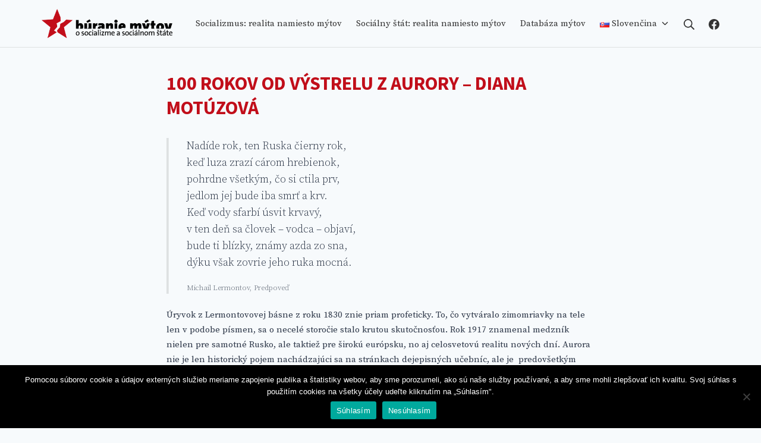

--- FILE ---
content_type: text/html; charset=UTF-8
request_url: https://buraniemytov.sk/100-2/
body_size: 25462
content:
<!DOCTYPE html>
<html lang="sk-SK">
	<head>
		<meta charset="UTF-8">
		<meta name="viewport" content="width=device-width, initial-scale=1">
		<link rel="profile" href="https://gmpg.org/xfn/11">

		<title>100 rokov od výstrelu z Aurory &#8211; Diana Motúzová &#8211; Búranie mýtov</title>
<meta name='robots' content='max-image-preview:large' />
	<style>img:is([sizes="auto" i], [sizes^="auto," i]) { contain-intrinsic-size: 3000px 1500px }</style>
	<link rel='dns-prefetch' href='//fonts.googleapis.com' />
<link href='https://fonts.gstatic.com' crossorigin rel='preconnect' />
<link rel="alternate" type="application/rss+xml" title="RSS kanál: Búranie mýtov &raquo;" href="https://buraniemytov.sk/feed/" />
<link rel="alternate" type="application/rss+xml" title="RSS kanál komentárov webu Búranie mýtov &raquo;" href="https://buraniemytov.sk/comments/feed/" />
<meta property="fb:admins" content="10214704377656230"/><meta property="fb:app_id" content="4110022812356394"/><meta property="og:title" content="100 rokov od výstrelu z Aurory &#8211; Diana Motúzová"/><meta property="og:description" content="
Nadíde rok, ten Ruska čierny rok,keď luza zrazí cárom hrebienok,pohrdne všetkým, čo si ctila prv,jedlom jej bude iba smrť a krv.Keď vody sfarbí úsvit krvavý,v ten deň sa človek – vodca – objaví,bude ti blízky, známy azda zo sna,dýku však zovrie jeho ruka mocná.Michail Lermontov, Predpoveď



Úryvok z Lermontovovej básne z roku 1830 znie priam profeticky. To, čo vytváralo zimomriavky na tele len v podobe písmen, sa o necelé storočie stalo krutou skutočnosťou. Rok 1917 znamenal medzník nielen pre samotné Rusko, ale taktiež pre širokú európsku, no aj celosvetovú realitu nových dní. Aurora nie je len historický pojem nachádzajúci sa na stránkach dejepisných učebníc, ale je  predovšetkým symbolom otvárajúcim novú kapitolu dejinného osudu, kapitolu, ktorá znamenala absolútne popretie ľudskej slobody, viery v človeka, a teda aj jeho dôstojnosti. Leviatan komunistickej ideológie sa nenápadne plazil cez vtedy tak krehké hranice oslabenej strednej a východnej Európy, narúšajúc identitu a kohéziu spoločností naprieč kontinentu. Tesne po ukončení druhej svetovej vojny sa v kruhoch československej inteligencie čoraz viac hovorilo o akejsi teórii mostu. Československý národ sa tak mal stať tranzitným bodom prechodu ľudí z Východu na Západ, a tým pre obe kontrastné strany predstavovať významného aktéra nielen v geopolitickom, ale aj v ideologickom zmysle. Leviatan sa však prejavil v svojej plnej sile, zničil tento symbolický most a na dlhé dekády jeho ideológia ovplyvnila celú československú, a budúcu slovenskú spoločnosť. A formuje nás dodnes.







Celá komunistická éra bola negáciou ľudskej slobody. Dostojevského legenda o Veľkom inkvizítorovi môže slúžiť ako výstižná reflexia problematiky (ne)slobody v socialistickom Československu. Málokto si uvedomuje, že sloboda nie je len dar, privilégium, právo. Predstavuje predovšetkým povinnosť, bremeno. A práve Dostojevskij nechcel sňať z človeka bremeno slobody, nechcel ho zbaviť ani „utrpenia“ za cenu straty slobody. Cesta slobody je náročná. Vyžaduje si veľkú dávku hrdinstva. Pred človekom tak stojí dilema – vybrať si slobodu s utrpením alebo šťastie bez slobody? Veľký inkvizítor neveril v človeka. Kristovi povedal to, čoho sa v nevyslovenej forme držali aj komunisti: „Je nemysliteľné mať zároveň slobodu a dostatok chleba pre všetkých, lebo ľudia nikdy nebudú schopní rozdeliť sa medzi sebou. Presvedčia sa tiež, že nikdy nemôžu byť slobodní, pretože sú to osoby slabé a ničotné. Nakoniec nám svoju slobodu zložia k nohám a povedia: Radšej nás zotročte, ale nasýťte nás.“[1] My sme si vybrali chlieb pred slobodou. Stali sme sa poslušným mechanizmom v boji za všeobecnú spravodlivosť, avšak v skutočnosti sme boli len prostriedkom pre obohacovanie malej skupiny straníckej byrokracie. Boli sme služobníkmi Veľkého inkvizítora, ktorý nám poskytol chlieb, ale za cenu straty duchovnej a politickej slobody.



Socializmus v Československu mal výrazný dopad nielen na ekonomické štruktúry krajiny, ktorej hospodárstvo bolo už aj bez toho oslabené vojnovými skutočnosťami. Slovo „politika“ stratilo svoj reálny význam, „bratské spoločenstvo“ sa stalo len eufemizmom pre mocenský nástroj zasahovania do vnútorných záležitostí štátu a rozvracania zvyškov jeho samostatnosti. Čo je však v mojom ponímaní najviac badateľným negatívnym účinkom desaťročí pôsobenia totalitárnej ideológie, je jej dopad na mentalitu a identitu našej spoločnosti. Slovensko sa dodnes vyrovnáva so svojou minulosťou, hľadá svoju cestu, spôsoby, ako interpretovať udalosti druhej polovice 20. storočia. Všetci akceptujeme skutočnosť, že tu bola nejaká socialistická éra. Napriek tomu v našej spoločnosti stále pretrváva určitá polarita v otázke hodnotenia minulosti. Zdá sa, že mnohí z nás sa snažia zbaviť bremena minulosti a hovoria o tomto období v čisto pasívnom diskurze. Diskutuje sa o počte obetí režimu a jeho represiách, o ekonomickej zaostalosti, ktorú režim vygeneroval. Ako aktívny subjekt však nevystupujú ľudia, ale režim. Nie je ale pravdou to, že len človek môže byť aktívnym prvkom stojacím za všetkými rozhodnutiami? Kde sa stala chyba a zo systému, ktorého prvotným cieľom bol ideál uskutočnenia spravodlivej spoločnosti, sa vytvoril mechanizmus, vnútri ktorého práve človek dehumanizoval sám seba? Odpovede sa hľadajú len ťažko, avšak prijatie danej skutočnosti je kľúčom pre uzatvorenie tejto kapitoly, ponaučenie sa z nej, ale aj pre nájdenie akéhosi spoločenského konsenzu, otvárajúceho nám dvere do nových, lepších a nádejnejších dní.



Napriek tomu, že slovenské hospodárstvo neustále napreduje, dodnes môžeme vidieť mnohé systémové nedostatky, ktoré reflektujú odkaz našej povojnovej minulosti. Plánovaná ekonomika a absencia súkromného vlastníctva sa stali význačným retardačným prvkom nášho ďalšieho ekonomického rozvoja. Okrem stagnovania v hospodárskych ukazovateľoch sme však výrazne zaostávali aj v našich mentálnych rámcoch. Nedôvera voči tržným silám, otvorenosti ekonomiky, ale aj ochote niesť riziko v očakávaní výnosov, sa stali charakteristickými rysmi pre časť spoločnosti. Dodnes môžeme sledovať rôzne argumenty podporujúce socializmus – ľudia mali istotu zamestnania, pokojného života bez výraznejších interferencií zo stany štátu, ak boli lojálni a nepremýšľali nad rámec toho, čo sa od nich očakávalo. Rovnica je pomerne jednoduchá: ak si poslušný, riziká sú minimálne. Nebol to teda svet plný zvratov, rizík, turbulencií, ktoré sa nedajú vopred predpokladať a očakávať. Veď dnes si človek nie je istý v podstate ničím. Ráno príde do práce a následne zistí, že už ho tam viac nepotrebujú a ocitne sa bez zamestnania a istôt. Ak chce človek niečo získať, musí prijať značné riziká, ktoré sú veľakrát spojené so stratami. Takýto svet musí byť rozhodne ťažko akceptovateľný pre ľudí, ktorí väčšinu života prežili vo vákuu socialistickej ekonomickej pasivity. Socializmus vytvoril typ „lenivého človeka“, ktorý sa bál. A práve strach vytvára najpevnejšie okovy, ktoré bránia v ďalšej aktivite či rozvoji. Nešlo teda o lenivosť zámernú, o neochotu niečo robiť, ale o akúsi pohodlnosť širokej vrstvy spoločnosti, ktorá akceptovala daný stav a snažila sa z neho vyťažiť maximum, a to aj nečestnými prostriedkami, avšak stále bez možných rizík. Túto skutočnosť výstižne zhrnul Milan Šimečka, významný československý filozof a politický spisovateľ. Podľa neho predovšetkým v období normalizácie režim vo svojej posttotalitnej mutácii už nevyžadoval, aby bol každý oddaný socializmu, aby veril v ideológiu a aby horel nadšením a obetavosťou. Úplne mu totiž stačilo, aby každý jednotlivec rešpektoval pravidlá, hoci aj s priamym cynizmom. Tak vznikli dva svety, umelý svet politiky a skutočný svet. Reálny život ovládli praktické záujmy: kde čo zaobstarať, kde podviesť, ako sa predrať hore, ako zabezpečiť deti a hlavne, ako niečo mať, keď stále čosi chýba.[2]



Spomínam si na vtip, ktorý nám na prednáške o totalitnej minulosti v Československu povedal jeden z mojich profesorov. Chcel poukázať na to, ako sa režim neustále snažil vytvárať dojem a fikciu, že všetkého je dostatok a všetko výborne funguje, napriek tomu, že ničoho nebolo dostatok a takmer nič nefungovalo. Dej vtipu sa odohrával vo vlaku, v ktorom v jednom kupé sedeli Husák, Ulbricht a Brežnev (a zaiste sa rozprávali o tom, v akej úžasnej etape rozvinutého socializmu všetci žijeme). Vlak putuje krajinou, prechádza cez rôzne mestečká, dediny, na ktorých môžeme badať vysoký stupeň industrializácie v podobe mohutných tovární, ako aj veselú socialistickú mládež trénujúcu na ďalšiu spartakiádu či ženy pracujúce na poliach v šťastnom socialistickom opojení. Zrazu však vlak zastal. Trojica štátnikov sa začudovane vykláňa z okna kupé, snaží sa zistiť, čo sa deje. Leonid si všimol, že z vlaku sa zvláštne dymí, čo bolo zjavným dôkazom toho, že sa pokazil. „Čo budeme robiť, súdruhovia?“ opýtal sa Husák. Brežnev zatvára okno, zaťahuje na ňom záves a odpovedá: „Nič. Budeme sedieť a tváriť sa, že ide.“ Myslím si, že tento minipríbeh dokonale sumarizuje celkovú situáciu daného obdobia – sugestívne manipulovanie s verejnou mienkou, systematické klamanie, skrývanie reálnych výsledkov a predkladanie lží. Je dôkazom toho, ako socializmus vo svojej podstate opovrhoval človekom a neveril v jeho schopnosti reálne uvažovať.



Z politického hľadiska sú taktiež viditeľné dopady komunistickej minulosti až do súčasnosti. Väčšina z nás je apatická voči praktickej politike. Neveríme, že politickí predstavitelia sú naozaj schopní posunúť našu spoločnosť vpred. Izolovanosť komunistického sveta viedla k tomu, že sa stále sčasti bránime myšlienke spoluvytvárania globalizovaného sveta. Vo voľbách do Európskeho parlamentu dosahujeme najnižšiu volebnú účasť, čo jasne reflektuje náš nezáujem o danú problematiku. Je dokázané, že postkomunistické krajiny majú vo všeobecnosti nízku dôveru v politické inštitúcie. Fukuyama uviedol, že v komunistickej spoločnosti bol rozsah dôvery ľudí veľmi obmedzený, sústreďoval sa predovšetkým na rodinu a blízkych známych, pričom vylučoval takmer všetko ostatné. Podľa neho tento rozdiel medzi osobnostnou a politickou dôverou v postkomunistických spoločnostiach aj naďalej pretrváva.[3] Je samozrejmé, že dôvera v politiku vyžaduje obojstranný vzťah, a teda nielen dôveru zo strany občanov, ale aj impulz zo strany politikov k tejto dôvere. Medzi oboma segmentmi spoločnosti panuje pozitívna korelácia a ani bez jedného predpokladu nemôžeme dôjsť k stabilnej, demokratickej, otvorenej spoločnosti, v ktorej si jednotliví aktéri vzájomne dôverujú a podporujú tak koherentné a demokratické fungovanie celého štátu.



Často sa hovorí, že svet nie je len čierno-biely. Dôležité je však poznamenať, že svet nie je ani čierno-čierny, čoho príkladom je aj naša socialistická minulosť. Napriek všetkým útrapám, nespočetným obetiam represívneho aparátu, strate slobody a rokom útlaku, režim vyprodukoval neskutočnú vnútornú silu občianskej spoločnosti. Nestali sme sa všetci len pasívnymi figúrkami v rukách mocných, ale vyformoval sa pomerne početný segment spoločnosti, ktorý bojoval za slobodu a bol ochotný vzdať sa svojej slobody za vykúpenie väčšiny. Jedná sa o neskutočné morálne svedectvo a dôkaz sily našej spoločnosti. Bojovníci za slobodu si vytvorili vlastný svet – svet, v ktorom sloboda nie je len pojmom, ale všepresahujúcim fenoménom, svet, v ktorom došlo k opätovnému „poľudšteniu“ človeka. Mnohé tieto osobnosti boli väznené, prenasledované, postavené na okraj spoločnosti a do konca svojho života stigmatizované vo všetkých aspektoch sociálneho života. Ich činnosť však nebola zbytočná. Kúsok po kúsku sa jednotlivé fragmenty na seba nabaľovali, formovali, dopĺňali, až vyústili v otvorený nekrvavý boj voči režimu, ktorý sa živil na svojich ľuďoch viac ako 40 rokov. Boli sme konečne slobodní.



Dnes už nevieme, aké pocity má politický väzeň - človek odsunutý na okraj spoločnosti kvôli tomu, že jeho mravný imperatív mu nedovolí nečinne sa pozerať na nespravodlivosť vykonávanú na obyčajných ľuďoch. Áno, sme generáciou konzumu, oslabenej sociálnej interakcie spôsobenej stále väčším vplyvom médií a virtuálneho sveta. Sme taktiež ľuďmi, ktorí nikdy nemôžu vylúčiť možnosť, že zajtrajšok prinesie niečo, čo absolútne otrasie všetkými našimi základmi. Žijeme v prítomnosti neustáleho potenciálneho rizika, no napriek tomu je táto doba niečím výnimočná - sme slobodní. Žijeme tu a teraz, sme pánmi našich osudov. Sloboda však zároveň predstavuje vysokú dávku zodpovednosti. Je to záväzok voči budúcim generáciám, že ju maximálne využijeme a prispejeme k budovaniu lepšieho zajtrajška. Osobnosti, ktoré bojovali proti režimu neslobody, boli veľakrát jedincami, ktorí s ideálmi prijali komunizmus ako ideológiu prinášajúcu konečnú spravodlivosť. Čo je však skutočne dôležité je to, že sa postupom času nebáli otvorene priznať, že sa mýlili. Uznali svoje chyby a to ich učinilo ešte silnejšími. Verejná debata o tejto etape našej histórie výrazne napomáha vyrovnať sa s kolektívnou historickou pamäťou. Jej plné akceptovanie vrátane prijatia historickej zodpovednosti je dôležitým krokom pre úplné prekonanie tejto minulosti a celospoločenské prijatie všetkých aspektov novej, demokratickej orientácie Slovenska. Áno, stali sme sa obeťami režimu, ale viktimizácia spoločnosti bez priznania našich početných zlyhaní sa stáva prekážkou pre absolútne prekonanie tejto kapitoly a mentálne splynutie s ostatnými demokratickými krajinami. Sloboda je tak krehká. Vážme si ju, bráňme, neponímajme ju ako samozrejmosť. Nedopusťme, aby nad nami zvíťazil duch Veľkého inkvizítora.



Diana MotúzováUniverzita Karlova, Fakulta sociálních věd, Institut mezinárodních studií



Esej sa umiestnila na 1. mieste v rámci súťaže Študentská esej 2017.



[1] Fiodor Michajlovič Dostojevskij, Bratia Karamazovovci (Praha: LEDA, 2009), s. 248.



[2] Jan Křen, Dvě století střední Evropy (Praha: Argo, 2005), s. 875.



[3] William Mishler, What Are the Origins of Political Trust? Testing Institutional and Cultural Theories in Post-communist Societies (Comparative Political Studies, 2001), s. 32, http://journals.sagepub.com/doi/abs/10.1177/0010414001034001002.
"/><meta property="og:type" content="article"/><meta property="og:url" content="https://buraniemytov.sk/100-2/"/><meta name="twitter:card" content="summary" /><meta name="twitter:site" content="@site_user_name" /><meta name="twitter:creator" content="@username_author" /><meta property="og:site_name" content="Búranie mýtov"/><meta property="og:image" content="https://buraniemytov.sk/wp-content/uploads/2020/05/ajeet-mestry-429216-unsplash-755x1024-1-e1590566655596.jpg"/>
	<script type="text/javascript">
/* <![CDATA[ */
window._wpemojiSettings = {"baseUrl":"https:\/\/s.w.org\/images\/core\/emoji\/16.0.1\/72x72\/","ext":".png","svgUrl":"https:\/\/s.w.org\/images\/core\/emoji\/16.0.1\/svg\/","svgExt":".svg","source":{"concatemoji":"https:\/\/buraniemytov.sk\/wp-includes\/js\/wp-emoji-release.min.js?ver=9fb861890f750f135aac147ac03d7c74"}};
/*! This file is auto-generated */
!function(s,n){var o,i,e;function c(e){try{var t={supportTests:e,timestamp:(new Date).valueOf()};sessionStorage.setItem(o,JSON.stringify(t))}catch(e){}}function p(e,t,n){e.clearRect(0,0,e.canvas.width,e.canvas.height),e.fillText(t,0,0);var t=new Uint32Array(e.getImageData(0,0,e.canvas.width,e.canvas.height).data),a=(e.clearRect(0,0,e.canvas.width,e.canvas.height),e.fillText(n,0,0),new Uint32Array(e.getImageData(0,0,e.canvas.width,e.canvas.height).data));return t.every(function(e,t){return e===a[t]})}function u(e,t){e.clearRect(0,0,e.canvas.width,e.canvas.height),e.fillText(t,0,0);for(var n=e.getImageData(16,16,1,1),a=0;a<n.data.length;a++)if(0!==n.data[a])return!1;return!0}function f(e,t,n,a){switch(t){case"flag":return n(e,"\ud83c\udff3\ufe0f\u200d\u26a7\ufe0f","\ud83c\udff3\ufe0f\u200b\u26a7\ufe0f")?!1:!n(e,"\ud83c\udde8\ud83c\uddf6","\ud83c\udde8\u200b\ud83c\uddf6")&&!n(e,"\ud83c\udff4\udb40\udc67\udb40\udc62\udb40\udc65\udb40\udc6e\udb40\udc67\udb40\udc7f","\ud83c\udff4\u200b\udb40\udc67\u200b\udb40\udc62\u200b\udb40\udc65\u200b\udb40\udc6e\u200b\udb40\udc67\u200b\udb40\udc7f");case"emoji":return!a(e,"\ud83e\udedf")}return!1}function g(e,t,n,a){var r="undefined"!=typeof WorkerGlobalScope&&self instanceof WorkerGlobalScope?new OffscreenCanvas(300,150):s.createElement("canvas"),o=r.getContext("2d",{willReadFrequently:!0}),i=(o.textBaseline="top",o.font="600 32px Arial",{});return e.forEach(function(e){i[e]=t(o,e,n,a)}),i}function t(e){var t=s.createElement("script");t.src=e,t.defer=!0,s.head.appendChild(t)}"undefined"!=typeof Promise&&(o="wpEmojiSettingsSupports",i=["flag","emoji"],n.supports={everything:!0,everythingExceptFlag:!0},e=new Promise(function(e){s.addEventListener("DOMContentLoaded",e,{once:!0})}),new Promise(function(t){var n=function(){try{var e=JSON.parse(sessionStorage.getItem(o));if("object"==typeof e&&"number"==typeof e.timestamp&&(new Date).valueOf()<e.timestamp+604800&&"object"==typeof e.supportTests)return e.supportTests}catch(e){}return null}();if(!n){if("undefined"!=typeof Worker&&"undefined"!=typeof OffscreenCanvas&&"undefined"!=typeof URL&&URL.createObjectURL&&"undefined"!=typeof Blob)try{var e="postMessage("+g.toString()+"("+[JSON.stringify(i),f.toString(),p.toString(),u.toString()].join(",")+"));",a=new Blob([e],{type:"text/javascript"}),r=new Worker(URL.createObjectURL(a),{name:"wpTestEmojiSupports"});return void(r.onmessage=function(e){c(n=e.data),r.terminate(),t(n)})}catch(e){}c(n=g(i,f,p,u))}t(n)}).then(function(e){for(var t in e)n.supports[t]=e[t],n.supports.everything=n.supports.everything&&n.supports[t],"flag"!==t&&(n.supports.everythingExceptFlag=n.supports.everythingExceptFlag&&n.supports[t]);n.supports.everythingExceptFlag=n.supports.everythingExceptFlag&&!n.supports.flag,n.DOMReady=!1,n.readyCallback=function(){n.DOMReady=!0}}).then(function(){return e}).then(function(){var e;n.supports.everything||(n.readyCallback(),(e=n.source||{}).concatemoji?t(e.concatemoji):e.wpemoji&&e.twemoji&&(t(e.twemoji),t(e.wpemoji)))}))}((window,document),window._wpemojiSettings);
/* ]]> */
</script>
<style id='wp-emoji-styles-inline-css' type='text/css'>

	img.wp-smiley, img.emoji {
		display: inline !important;
		border: none !important;
		box-shadow: none !important;
		height: 1em !important;
		width: 1em !important;
		margin: 0 0.07em !important;
		vertical-align: -0.1em !important;
		background: none !important;
		padding: 0 !important;
	}
</style>
<link rel='stylesheet' id='wp-block-library-css' href='https://buraniemytov.sk/wp-includes/css/dist/block-library/style.min.css?ver=9fb861890f750f135aac147ac03d7c74' type='text/css' media='all' />
<style id='classic-theme-styles-inline-css' type='text/css'>
/*! This file is auto-generated */
.wp-block-button__link{color:#fff;background-color:#32373c;border-radius:9999px;box-shadow:none;text-decoration:none;padding:calc(.667em + 2px) calc(1.333em + 2px);font-size:1.125em}.wp-block-file__button{background:#32373c;color:#fff;text-decoration:none}
</style>
<style id='co-authors-plus-coauthors-style-inline-css' type='text/css'>
.wp-block-co-authors-plus-coauthors.is-layout-flow [class*=wp-block-co-authors-plus]{display:inline}

</style>
<style id='co-authors-plus-avatar-style-inline-css' type='text/css'>
.wp-block-co-authors-plus-avatar :where(img){height:auto;max-width:100%;vertical-align:bottom}.wp-block-co-authors-plus-coauthors.is-layout-flow .wp-block-co-authors-plus-avatar :where(img){vertical-align:middle}.wp-block-co-authors-plus-avatar:is(.alignleft,.alignright){display:table}.wp-block-co-authors-plus-avatar.aligncenter{display:table;margin-inline:auto}

</style>
<style id='co-authors-plus-image-style-inline-css' type='text/css'>
.wp-block-co-authors-plus-image{margin-bottom:0}.wp-block-co-authors-plus-image :where(img){height:auto;max-width:100%;vertical-align:bottom}.wp-block-co-authors-plus-coauthors.is-layout-flow .wp-block-co-authors-plus-image :where(img){vertical-align:middle}.wp-block-co-authors-plus-image:is(.alignfull,.alignwide) :where(img){width:100%}.wp-block-co-authors-plus-image:is(.alignleft,.alignright){display:table}.wp-block-co-authors-plus-image.aligncenter{display:table;margin-inline:auto}

</style>
<style id='global-styles-inline-css' type='text/css'>
:root{--wp--preset--aspect-ratio--square: 1;--wp--preset--aspect-ratio--4-3: 4/3;--wp--preset--aspect-ratio--3-4: 3/4;--wp--preset--aspect-ratio--3-2: 3/2;--wp--preset--aspect-ratio--2-3: 2/3;--wp--preset--aspect-ratio--16-9: 16/9;--wp--preset--aspect-ratio--9-16: 9/16;--wp--preset--color--black: #000000;--wp--preset--color--cyan-bluish-gray: #abb8c3;--wp--preset--color--white: #ffffff;--wp--preset--color--pale-pink: #f78da7;--wp--preset--color--vivid-red: #cf2e2e;--wp--preset--color--luminous-vivid-orange: #ff6900;--wp--preset--color--luminous-vivid-amber: #fcb900;--wp--preset--color--light-green-cyan: #7bdcb5;--wp--preset--color--vivid-green-cyan: #00d084;--wp--preset--color--pale-cyan-blue: #8ed1fc;--wp--preset--color--vivid-cyan-blue: #0693e3;--wp--preset--color--vivid-purple: #9b51e0;--wp--preset--gradient--vivid-cyan-blue-to-vivid-purple: linear-gradient(135deg,rgba(6,147,227,1) 0%,rgb(155,81,224) 100%);--wp--preset--gradient--light-green-cyan-to-vivid-green-cyan: linear-gradient(135deg,rgb(122,220,180) 0%,rgb(0,208,130) 100%);--wp--preset--gradient--luminous-vivid-amber-to-luminous-vivid-orange: linear-gradient(135deg,rgba(252,185,0,1) 0%,rgba(255,105,0,1) 100%);--wp--preset--gradient--luminous-vivid-orange-to-vivid-red: linear-gradient(135deg,rgba(255,105,0,1) 0%,rgb(207,46,46) 100%);--wp--preset--gradient--very-light-gray-to-cyan-bluish-gray: linear-gradient(135deg,rgb(238,238,238) 0%,rgb(169,184,195) 100%);--wp--preset--gradient--cool-to-warm-spectrum: linear-gradient(135deg,rgb(74,234,220) 0%,rgb(151,120,209) 20%,rgb(207,42,186) 40%,rgb(238,44,130) 60%,rgb(251,105,98) 80%,rgb(254,248,76) 100%);--wp--preset--gradient--blush-light-purple: linear-gradient(135deg,rgb(255,206,236) 0%,rgb(152,150,240) 100%);--wp--preset--gradient--blush-bordeaux: linear-gradient(135deg,rgb(254,205,165) 0%,rgb(254,45,45) 50%,rgb(107,0,62) 100%);--wp--preset--gradient--luminous-dusk: linear-gradient(135deg,rgb(255,203,112) 0%,rgb(199,81,192) 50%,rgb(65,88,208) 100%);--wp--preset--gradient--pale-ocean: linear-gradient(135deg,rgb(255,245,203) 0%,rgb(182,227,212) 50%,rgb(51,167,181) 100%);--wp--preset--gradient--electric-grass: linear-gradient(135deg,rgb(202,248,128) 0%,rgb(113,206,126) 100%);--wp--preset--gradient--midnight: linear-gradient(135deg,rgb(2,3,129) 0%,rgb(40,116,252) 100%);--wp--preset--font-size--small: 12.75px;--wp--preset--font-size--medium: 18px;--wp--preset--font-size--large: 22.5px;--wp--preset--font-size--x-large: 42px;--wp--preset--font-size--regular: 15px;--wp--preset--font-size--huge: 30px;--wp--preset--spacing--20: 0.44rem;--wp--preset--spacing--30: 0.67rem;--wp--preset--spacing--40: 1rem;--wp--preset--spacing--50: 1.5rem;--wp--preset--spacing--60: 2.25rem;--wp--preset--spacing--70: 3.38rem;--wp--preset--spacing--80: 5.06rem;--wp--preset--shadow--natural: 6px 6px 9px rgba(0, 0, 0, 0.2);--wp--preset--shadow--deep: 12px 12px 50px rgba(0, 0, 0, 0.4);--wp--preset--shadow--sharp: 6px 6px 0px rgba(0, 0, 0, 0.2);--wp--preset--shadow--outlined: 6px 6px 0px -3px rgba(255, 255, 255, 1), 6px 6px rgba(0, 0, 0, 1);--wp--preset--shadow--crisp: 6px 6px 0px rgba(0, 0, 0, 1);}:where(.is-layout-flex){gap: 0.5em;}:where(.is-layout-grid){gap: 0.5em;}body .is-layout-flex{display: flex;}.is-layout-flex{flex-wrap: wrap;align-items: center;}.is-layout-flex > :is(*, div){margin: 0;}body .is-layout-grid{display: grid;}.is-layout-grid > :is(*, div){margin: 0;}:where(.wp-block-columns.is-layout-flex){gap: 2em;}:where(.wp-block-columns.is-layout-grid){gap: 2em;}:where(.wp-block-post-template.is-layout-flex){gap: 1.25em;}:where(.wp-block-post-template.is-layout-grid){gap: 1.25em;}.has-black-color{color: var(--wp--preset--color--black) !important;}.has-cyan-bluish-gray-color{color: var(--wp--preset--color--cyan-bluish-gray) !important;}.has-white-color{color: var(--wp--preset--color--white) !important;}.has-pale-pink-color{color: var(--wp--preset--color--pale-pink) !important;}.has-vivid-red-color{color: var(--wp--preset--color--vivid-red) !important;}.has-luminous-vivid-orange-color{color: var(--wp--preset--color--luminous-vivid-orange) !important;}.has-luminous-vivid-amber-color{color: var(--wp--preset--color--luminous-vivid-amber) !important;}.has-light-green-cyan-color{color: var(--wp--preset--color--light-green-cyan) !important;}.has-vivid-green-cyan-color{color: var(--wp--preset--color--vivid-green-cyan) !important;}.has-pale-cyan-blue-color{color: var(--wp--preset--color--pale-cyan-blue) !important;}.has-vivid-cyan-blue-color{color: var(--wp--preset--color--vivid-cyan-blue) !important;}.has-vivid-purple-color{color: var(--wp--preset--color--vivid-purple) !important;}.has-black-background-color{background-color: var(--wp--preset--color--black) !important;}.has-cyan-bluish-gray-background-color{background-color: var(--wp--preset--color--cyan-bluish-gray) !important;}.has-white-background-color{background-color: var(--wp--preset--color--white) !important;}.has-pale-pink-background-color{background-color: var(--wp--preset--color--pale-pink) !important;}.has-vivid-red-background-color{background-color: var(--wp--preset--color--vivid-red) !important;}.has-luminous-vivid-orange-background-color{background-color: var(--wp--preset--color--luminous-vivid-orange) !important;}.has-luminous-vivid-amber-background-color{background-color: var(--wp--preset--color--luminous-vivid-amber) !important;}.has-light-green-cyan-background-color{background-color: var(--wp--preset--color--light-green-cyan) !important;}.has-vivid-green-cyan-background-color{background-color: var(--wp--preset--color--vivid-green-cyan) !important;}.has-pale-cyan-blue-background-color{background-color: var(--wp--preset--color--pale-cyan-blue) !important;}.has-vivid-cyan-blue-background-color{background-color: var(--wp--preset--color--vivid-cyan-blue) !important;}.has-vivid-purple-background-color{background-color: var(--wp--preset--color--vivid-purple) !important;}.has-black-border-color{border-color: var(--wp--preset--color--black) !important;}.has-cyan-bluish-gray-border-color{border-color: var(--wp--preset--color--cyan-bluish-gray) !important;}.has-white-border-color{border-color: var(--wp--preset--color--white) !important;}.has-pale-pink-border-color{border-color: var(--wp--preset--color--pale-pink) !important;}.has-vivid-red-border-color{border-color: var(--wp--preset--color--vivid-red) !important;}.has-luminous-vivid-orange-border-color{border-color: var(--wp--preset--color--luminous-vivid-orange) !important;}.has-luminous-vivid-amber-border-color{border-color: var(--wp--preset--color--luminous-vivid-amber) !important;}.has-light-green-cyan-border-color{border-color: var(--wp--preset--color--light-green-cyan) !important;}.has-vivid-green-cyan-border-color{border-color: var(--wp--preset--color--vivid-green-cyan) !important;}.has-pale-cyan-blue-border-color{border-color: var(--wp--preset--color--pale-cyan-blue) !important;}.has-vivid-cyan-blue-border-color{border-color: var(--wp--preset--color--vivid-cyan-blue) !important;}.has-vivid-purple-border-color{border-color: var(--wp--preset--color--vivid-purple) !important;}.has-vivid-cyan-blue-to-vivid-purple-gradient-background{background: var(--wp--preset--gradient--vivid-cyan-blue-to-vivid-purple) !important;}.has-light-green-cyan-to-vivid-green-cyan-gradient-background{background: var(--wp--preset--gradient--light-green-cyan-to-vivid-green-cyan) !important;}.has-luminous-vivid-amber-to-luminous-vivid-orange-gradient-background{background: var(--wp--preset--gradient--luminous-vivid-amber-to-luminous-vivid-orange) !important;}.has-luminous-vivid-orange-to-vivid-red-gradient-background{background: var(--wp--preset--gradient--luminous-vivid-orange-to-vivid-red) !important;}.has-very-light-gray-to-cyan-bluish-gray-gradient-background{background: var(--wp--preset--gradient--very-light-gray-to-cyan-bluish-gray) !important;}.has-cool-to-warm-spectrum-gradient-background{background: var(--wp--preset--gradient--cool-to-warm-spectrum) !important;}.has-blush-light-purple-gradient-background{background: var(--wp--preset--gradient--blush-light-purple) !important;}.has-blush-bordeaux-gradient-background{background: var(--wp--preset--gradient--blush-bordeaux) !important;}.has-luminous-dusk-gradient-background{background: var(--wp--preset--gradient--luminous-dusk) !important;}.has-pale-ocean-gradient-background{background: var(--wp--preset--gradient--pale-ocean) !important;}.has-electric-grass-gradient-background{background: var(--wp--preset--gradient--electric-grass) !important;}.has-midnight-gradient-background{background: var(--wp--preset--gradient--midnight) !important;}.has-small-font-size{font-size: var(--wp--preset--font-size--small) !important;}.has-medium-font-size{font-size: var(--wp--preset--font-size--medium) !important;}.has-large-font-size{font-size: var(--wp--preset--font-size--large) !important;}.has-x-large-font-size{font-size: var(--wp--preset--font-size--x-large) !important;}
:where(.wp-block-post-template.is-layout-flex){gap: 1.25em;}:where(.wp-block-post-template.is-layout-grid){gap: 1.25em;}
:where(.wp-block-columns.is-layout-flex){gap: 2em;}:where(.wp-block-columns.is-layout-grid){gap: 2em;}
:root :where(.wp-block-pullquote){font-size: 1.5em;line-height: 1.6;}
</style>
<link rel='stylesheet' id='contact-form-7-css' href='https://buraniemytov.sk/wp-content/plugins/contact-form-7/includes/css/styles.css?ver=5.8.6' type='text/css' media='all' />
<link rel='stylesheet' id='cookie-notice-front-css' href='https://buraniemytov.sk/wp-content/plugins/cookie-notice/css/front.min.css?ver=2.5.6' type='text/css' media='all' />
<link rel='stylesheet' id='suki-google-fonts-css' href='https://fonts.googleapis.com/css?family=Source+Serif+Pro%3A100%2C100i%2C200%2C200i%2C300%2C300i%2C400%2C400i%2C500%2C500i%2C600%2C600i%2C700%2C700i%2C800%2C800i%2C900%2C900i%7CSource+Sans+Pro%3A100%2C100i%2C200%2C200i%2C300%2C300i%2C400%2C400i%2C500%2C500i%2C600%2C600i%2C700%2C700i%2C800%2C800i%2C900%2C900i&#038;subset=latin%2Clatin-ext&#038;ver=1.3.4' type='text/css' media='all' />
<link rel='stylesheet' id='suki-css' href='https://buraniemytov.sk/wp-content/themes/suki/assets/css/main.min.css?ver=1.3.4' type='text/css' media='all' />
<style id='suki-inline-css' type='text/css'>
/* Contact Form 7 compatibility CSS */
.wpcf7 input:not([type="submit"]):not([type="checkbox"]):not([type="radio"]),.wpcf7 textarea,.wpcf7 select{width:100%}
/* Suki Dynamic CSS */
html{font-family:"Source Serif Pro",serif;font-size:15px}body{color:#2d3748}a,button.suki-toggle,.navigation .nav-links a:hover,.navigation .nav-links a:focus,.tagcloud a:hover,.tagcloud a:focus,.comment-body .reply:hover,.comment-body .reply:focus,.comment-metadata a:hover,.comment-metadata a:focus{color:#c10e1a}.entry-meta a:hover,.entry-meta a:focus,.widget .post-date a:hover,.widget .post-date a:focus,.widget_rss .rss-date a:hover,.widget_rss .rss-date a:focus{color:#c10e1a}h1 a:hover,h1 a:focus,.h1 a:hover,.h1 a:focus,h2 a:hover,h2 a:focus,.h2 a:hover,.h2 a:focus,h3 a:hover,h3 a:focus,.h3 a:hover,.h3 a:focus,h4 a:hover,h4 a:focus,.h4 a:hover,.h4 a:focus,h5 a:hover,h5 a:focus,.h5 a:hover,.h5 a:focus,h6 a:hover,h6 a:focus,.h6 a:hover,.h6 a:focus,.comment-author a:hover,.comment-author a:focus,.entry-author-name a:hover,.entry-author-name a:focus{color:#c10e1a}.suki-header-section a:not(.button):hover,.suki-header-section a:not(.button):focus,.suki-header-section .suki-toggle:hover,.suki-header-section .suki-toggle:focus,.suki-header-section .menu .sub-menu a:not(.button):hover,.suki-header-section .menu .sub-menu a:not(.button):focus,.suki-header-section .menu .sub-menu .suki-toggle:hover,.suki-header-section .menu .sub-menu .suki-toggle:focus,.suki-header-section-vertical a:not(.button):hover,.suki-header-section-vertical a:not(.button):focus,.suki-header-section-vertical .suki-toggle:hover,.suki-header-section-vertical .suki-toggle:focus,.suki-header-section-vertical .menu .sub-menu a:not(.button):hover,.suki-header-section-vertical .menu .sub-menu a:not(.button):focus,.suki-header-section-vertical .menu .sub-menu .suki-toggle:hover,.suki-header-section-vertical .menu .sub-menu .suki-toggle:focus{color:#c10e1a}::selection{background-color:#c10e1a;color:#f7fafc}.suki-header-cart .cart-count{background-color:#c10e1a}a:hover,a:focus,.suki-toggle:hover,.suki-toggle:focus{color:#800}h1,.h1{font-family:"Source Sans Pro",sans-serif;font-weight:700;text-transform:uppercase}.title,.entry-title,.page-title{font-family:google_fonts|Source Sans Pro;font-weight:700;text-transform:uppercase}h2,.h2{font-family:"Source Sans Pro",sans-serif}h3,.h3{font-family:"Source Sans Pro",sans-serif}legend,.small-title,.entry-small-title,.comments-title,.comment-reply-title{font-family:google_fonts|Source Sans Pro}h4,.h4{font-family:"Source Sans Pro",sans-serif;font-size:17px}.widget-title{font-family:google_fonts|Source Sans Pro;font-size:17px}body,#page{background-color:#f7fafc}.suki-header-logo .suki-logo-image{width:220px}.suki-header-mobile-logo .suki-logo-image{width:160px}.suki-header-main-bar-inner{border-width:0 0 1px 0}.suki-header-top-bar-inner{border-width:0 0 1px 0}.suki-header-bottom-bar-inner{border-width:0 0 1px 0}.suki-header-mobile-main-bar-inner{border-width:0 0 1px 0}.suki-hero-inner{border-width:0 0 1px 0}.suki-footer-widgets-bar-inner{border-width:1px 0 0 0}.suki-footer-bottom-bar-inner{border-width:1px 0 0 0}.entry-layout-grid .entry-wrapper{padding:1.25em 1.5em 1.25em 1.5em;border-width:1px 1px 1px 1px}.entry-layout-grid .entry-thumbnail.suki-entry-thumbnail-ignore-padding:first-child{margin-top:-1.25em !important}.entry-layout-grid .entry-thumbnail.suki-entry-thumbnail-ignore-padding{margin-right:-1.5em !important;margin-left:-1.5em !important}
</style>
<link rel='stylesheet' id='suki-child-css' href='https://buraniemytov.sk/wp-content/themes/suki-child-master/style.css?ver=1.0.0' type='text/css' media='all' />
<script type="text/javascript" src="https://buraniemytov.sk/wp-includes/js/jquery/jquery.min.js?ver=3.7.1" id="jquery-core-js"></script>
<script type="text/javascript" src="https://buraniemytov.sk/wp-includes/js/jquery/jquery-migrate.min.js?ver=3.4.1" id="jquery-migrate-js"></script>
<script type="text/javascript" id="cookie-notice-front-js-before">
/* <![CDATA[ */
var cnArgs = {"ajaxUrl":"https:\/\/buraniemytov.sk\/wp-admin\/admin-ajax.php","nonce":"209ddee1ad","hideEffect":"fade","position":"bottom","onScroll":false,"onScrollOffset":100,"onClick":false,"cookieName":"cookie_notice_accepted","cookieTime":2592000,"cookieTimeRejected":2592000,"globalCookie":false,"redirection":false,"cache":false,"revokeCookies":false,"revokeCookiesOpt":"automatic"};
/* ]]> */
</script>
<script type="text/javascript" src="https://buraniemytov.sk/wp-content/plugins/cookie-notice/js/front.min.js?ver=2.5.6" id="cookie-notice-front-js"></script>
<link rel="https://api.w.org/" href="https://buraniemytov.sk/wp-json/" /><link rel="alternate" title="JSON" type="application/json" href="https://buraniemytov.sk/wp-json/wp/v2/posts/100" /><link rel="EditURI" type="application/rsd+xml" title="RSD" href="https://buraniemytov.sk/xmlrpc.php?rsd" />
<link rel="alternate" title="oEmbed (JSON)" type="application/json+oembed" href="https://buraniemytov.sk/wp-json/oembed/1.0/embed?url=https%3A%2F%2Fburaniemytov.sk%2F100-2%2F" />
<link rel="alternate" title="oEmbed (XML)" type="text/xml+oembed" href="https://buraniemytov.sk/wp-json/oembed/1.0/embed?url=https%3A%2F%2Fburaniemytov.sk%2F100-2%2F&#038;format=xml" />
<link rel="alternate" href="https://buraniemytov.sk/100-2/" hreflang="sk" /><link rel="alternate" href="https://buraniemytov.sk/100-2/" hreflang="x-default" /><link rel="alternate" href="https://tearingdownmyths.com/100-2/" hreflang="en" /><link rel="canonical" href="https://buraniemytov.sk/100-2/" /><style type="text/css">.recentcomments a{display:inline !important;padding:0 !important;margin:0 !important;}</style><style type="text/css" id="suki-custom-css">

</style>
<link rel="icon" href="https://buraniemytov.sk/wp-content/uploads/2020/05/cropped-soc-32x32.png" sizes="32x32" />
<link rel="icon" href="https://buraniemytov.sk/wp-content/uploads/2020/05/cropped-soc-192x192.png" sizes="192x192" />
<link rel="apple-touch-icon" href="https://buraniemytov.sk/wp-content/uploads/2020/05/cropped-soc-180x180.png" />
<meta name="msapplication-TileImage" content="https://buraniemytov.sk/wp-content/uploads/2020/05/cropped-soc-270x270.png" />
	</head>

	<body data-rsssl=1 class="wp-singular post-template-default single single-post postid-100 single-format-standard wp-custom-logo wp-embed-responsive wp-theme-suki wp-child-theme-suki-child-master ltr multiple-domain-buraniemytov-sk cookies-not-set group-blog suki-page-layout-full-width suki-ver-1-3-4 suki-font-smoothing-1">
			<a class="skip-link screen-reader-text" href="#content">Skip to content</a>
	<div id="mobile-vertical-header" class="suki-header-mobile-vertical suki-header suki-popup suki-header-mobile-vertical-display-drawer suki-header-mobile-vertical-position-left suki-text-align-left" itemscope itemtype="https://schema.org/WPHeader">
			<div class="suki-popup-background suki-popup-close"></div>
	
	<div class="suki-header-mobile-vertical-bar suki-header-section-vertical suki-popup-content">
		<div class="suki-header-section-vertical-column">
			<div class="suki-header-mobile-vertical-bar-top suki-header-section-vertical-row">
				<div class="suki-header-search-bar suki-header-search">
	<form role="search" method="get" class="search-form" action="https://buraniemytov.sk/">
				<label>
					<span class="screen-reader-text">Hľadať:</span>
					<input type="search" class="search-field" placeholder="Search&hellip;" value="" name="s" /><span class="suki-icon suki-search-icon" title="" aria-hidden="true"><svg xmlns="http://www.w3.org/2000/svg" viewBox="0 0 64 64" width="64" height="64"><path d="M26,46.1a20,20,0,1,1,20-20A20,20,0,0,1,26,46.1ZM63.4,58.5,48.2,43.3a3.67,3.67,0,0,0-2-.8A26.7,26.7,0,0,0,52,26a26,26,0,1,0-9.6,20.2,4.64,4.64,0,0,0,.8,2L58.4,63.4a1.93,1.93,0,0,0,2.8,0l2.1-2.1A1.86,1.86,0,0,0,63.4,58.5Z"/></svg></span>
				</label>
				<input type="submit" class="search-submit" value="Nájdi" />
			</form></div><nav class="suki-header-mobile-menu suki-header-menu site-navigation" role="navigation" itemscope itemtype="https://schema.org/SiteNavigationElement" aria-label="Mobile Header Menu">
	<ul id="menu-menu-sk" class="menu suki-toggle-menu"><li id="menu-item-3108" class="menu-item menu-item-type-post_type menu-item-object-post menu-item-3108"><a href="https://buraniemytov.sk/socializmus-realita-namiesto-mytov/" class="suki-menu-item-link "><span class="suki-menu-item-title">Socializmus: realita namiesto mýtov</span></a></li>
<li id="menu-item-5350" class="menu-item menu-item-type-post_type menu-item-object-post menu-item-5350"><a href="https://buraniemytov.sk/socialny-stat-realita-namiesto-mytov/" class="suki-menu-item-link "><span class="suki-menu-item-title">Sociálny štát: realita namiesto mýtov</span></a></li>
<li id="menu-item-3107" class="menu-item menu-item-type-post_type menu-item-object-page menu-item-3107"><a href="https://buraniemytov.sk/databaza-mytov/" class="suki-menu-item-link "><span class="suki-menu-item-title">Databáza mýtov</span></a></li>
<li id="menu-item-3956" class="pll-parent-menu-item menu-item menu-item-type-custom menu-item-object-custom current-menu-parent menu-item-has-children menu-item-3956"><a href="#pll_switcher" class="suki-menu-item-link "><span class="suki-menu-item-title"><img src="[data-uri]" alt="" width="16" height="11" style="width: 16px; height: 11px;" /><span style="margin-left:0.3em;">Slovenčina</span></span></a><button class="suki-sub-menu-toggle suki-toggle"><span class="suki-icon suki-dropdown-sign" title="" aria-hidden="true"><svg xmlns="http://www.w3.org/2000/svg" viewBox="0 0 64 64" width="64" height="64"><path d="M32,43.71a3,3,0,0,1-2.12-.88L12.17,25.12a2,2,0,0,1,0-2.83l1.42-1.41a2,2,0,0,1,2.82,0L32,36.47,47.59,20.88a2,2,0,0,1,2.82,0l1.42,1.41a2,2,0,0,1,0,2.83L34.12,42.83A3,3,0,0,1,32,43.71Z"/></svg></span><span class="screen-reader-text">Expand / Collapse</span></button>
<ul class="sub-menu">
	<li id="menu-item-3956-sk" class="lang-item lang-item-77 lang-item-sk current-lang lang-item-first menu-item menu-item-type-custom menu-item-object-custom menu-item-3956-sk"><a href="https://buraniemytov.sk/100-2/" hreflang="sk-SK" lang="sk-SK" class="suki-menu-item-link "><span class="suki-menu-item-title"><img src="[data-uri]" alt="" width="16" height="11" style="width: 16px; height: 11px;" /><span style="margin-left:0.3em;">Slovenčina</span></span></a></li>
	<li id="menu-item-3956-en" class="lang-item lang-item-80 lang-item-en no-translation menu-item menu-item-type-custom menu-item-object-custom menu-item-3956-en"><a href="https://tearingdownmyths.com/" hreflang="en-GB" lang="en-GB" class="suki-menu-item-link "><span class="suki-menu-item-title"><img src="[data-uri]" alt="" width="16" height="11" style="width: 16px; height: 11px;" /><span style="margin-left:0.3em;">English</span></span></a></li>
</ul>
</li>
</ul></nav>			</div>
		</div>

			</div>
</div>
		<div id="canvas" class="suki-canvas">
			<div id="page" class="site">

					<header id="masthead" class="suki-header site-header" role="banner" itemscope itemtype="https://schema.org/WPHeader">
		<div id="header" class="suki-header-main suki-header">
	<div id="suki-header-main-bar" class="suki-header-main-bar suki-header-section suki-section suki-section-default suki-header-menu-highlight-none">
	<div class="suki-header-main-bar-inner suki-section-inner">

		
		<div class="suki-wrapper">
			<div class="suki-header-main-bar-row suki-header-row ">
														<div class="suki-header-main-bar-left suki-header-column">
						<div class="suki-header-logo site-branding menu">
	<div class="site-title menu-item h1">
		<a href="https://buraniemytov.sk/" rel="home" class="suki-menu-item-link">
			<span class="suki-logo-image" style="width: 220px;"><img width="220" height="50" src="https://buraniemytov.sk/wp-content/uploads/2018/09/buranie_mytov-lg_sk.png" class="attachment-220x100 size-220x100" alt="" decoding="async" srcset="https://buraniemytov.sk/wp-content/uploads/2018/09/buranie_mytov-lg_sk.png 878w, https://buraniemytov.sk/wp-content/uploads/2018/09/buranie_mytov-lg_sk-300x68.png 300w, https://buraniemytov.sk/wp-content/uploads/2018/09/buranie_mytov-lg_sk-768x173.png 768w" sizes="(max-width: 220px) 100vw, 220px" /></span><span class="screen-reader-text">Búranie mýtov</span>		</a>
	</div>
</div>					</div>
																			<div class="suki-header-main-bar-right suki-header-column">
						<nav class="suki-header-menu-1 suki-header-menu site-navigation" role="navigation" itemscope itemtype="https://schema.org/SiteNavigationElement" aria-label="Header Menu 1">
	<ul id="menu-menu-sk-1" class="menu suki-hover-menu"><li class="menu-item menu-item-type-post_type menu-item-object-post menu-item-3108"><a href="https://buraniemytov.sk/socializmus-realita-namiesto-mytov/" class="suki-menu-item-link "><span class="suki-menu-item-title">Socializmus: realita namiesto mýtov</span></a></li>
<li class="menu-item menu-item-type-post_type menu-item-object-post menu-item-5350"><a href="https://buraniemytov.sk/socialny-stat-realita-namiesto-mytov/" class="suki-menu-item-link "><span class="suki-menu-item-title">Sociálny štát: realita namiesto mýtov</span></a></li>
<li class="menu-item menu-item-type-post_type menu-item-object-page menu-item-3107"><a href="https://buraniemytov.sk/databaza-mytov/" class="suki-menu-item-link "><span class="suki-menu-item-title">Databáza mýtov</span></a></li>
<li class="pll-parent-menu-item menu-item menu-item-type-custom menu-item-object-custom current-menu-parent menu-item-has-children menu-item-3956"><a href="#pll_switcher" class="suki-menu-item-link "><span class="suki-menu-item-title"><img src="[data-uri]" alt="" width="16" height="11" style="width: 16px; height: 11px;" /><span style="margin-left:0.3em;">Slovenčina</span></span><span class="suki-icon suki-dropdown-sign" title="" aria-hidden="true"><svg xmlns="http://www.w3.org/2000/svg" viewBox="0 0 64 64" width="64" height="64"><path d="M32,43.71a3,3,0,0,1-2.12-.88L12.17,25.12a2,2,0,0,1,0-2.83l1.42-1.41a2,2,0,0,1,2.82,0L32,36.47,47.59,20.88a2,2,0,0,1,2.82,0l1.42,1.41a2,2,0,0,1,0,2.83L34.12,42.83A3,3,0,0,1,32,43.71Z"/></svg></span></a>
<ul class="sub-menu">
	<li class="lang-item lang-item-77 lang-item-sk current-lang lang-item-first menu-item menu-item-type-custom menu-item-object-custom menu-item-3956-sk"><a href="https://buraniemytov.sk/100-2/" hreflang="sk-SK" lang="sk-SK" class="suki-menu-item-link "><span class="suki-menu-item-title"><img src="[data-uri]" alt="" width="16" height="11" style="width: 16px; height: 11px;" /><span style="margin-left:0.3em;">Slovenčina</span></span></a></li>
	<li class="lang-item lang-item-80 lang-item-en no-translation menu-item menu-item-type-custom menu-item-object-custom menu-item-3956-en"><a href="https://tearingdownmyths.com/" hreflang="en-GB" lang="en-GB" class="suki-menu-item-link "><span class="suki-menu-item-title"><img src="[data-uri]" alt="" width="16" height="11" style="width: 16px; height: 11px;" /><span style="margin-left:0.3em;">English</span></span></a></li>
</ul>
</li>
</ul></nav><div class="suki-header-search-dropdown suki-header-search menu suki-toggle-menu">
	<div class="menu-item">
		<button class="suki-sub-menu-toggle suki-toggle" aria-expanded="false">
			<span class="suki-icon suki-menu-icon" title="" aria-hidden="true"><svg xmlns="http://www.w3.org/2000/svg" viewBox="0 0 64 64" width="64" height="64"><path d="M26,46.1a20,20,0,1,1,20-20A20,20,0,0,1,26,46.1ZM63.4,58.5,48.2,43.3a3.67,3.67,0,0,0-2-.8A26.7,26.7,0,0,0,52,26a26,26,0,1,0-9.6,20.2,4.64,4.64,0,0,0,.8,2L58.4,63.4a1.93,1.93,0,0,0,2.8,0l2.1-2.1A1.86,1.86,0,0,0,63.4,58.5Z"/></svg></span>			<span class="screen-reader-text">Search</span>
		</button>
		<div class="sub-menu"><form role="search" method="get" class="search-form" action="https://buraniemytov.sk/">
				<label>
					<span class="screen-reader-text">Hľadať:</span>
					<input type="search" class="search-field" placeholder="Search&hellip;" value="" name="s" /><span class="suki-icon suki-search-icon" title="" aria-hidden="true"><svg xmlns="http://www.w3.org/2000/svg" viewBox="0 0 64 64" width="64" height="64"><path d="M26,46.1a20,20,0,1,1,20-20A20,20,0,0,1,26,46.1ZM63.4,58.5,48.2,43.3a3.67,3.67,0,0,0-2-.8A26.7,26.7,0,0,0,52,26a26,26,0,1,0-9.6,20.2,4.64,4.64,0,0,0,.8,2L58.4,63.4a1.93,1.93,0,0,0,2.8,0l2.1-2.1A1.86,1.86,0,0,0,63.4,58.5Z"/></svg></span>
				</label>
				<input type="submit" class="search-submit" value="Nájdi" />
			</form></div>
	</div>
</div>	<ul class="suki-header-social menu">
		<li class="menu-item"><a href="https://facebook.com/konzervativizmus" class="suki-social-link suki-social-link--facebook"  target="_blank" rel="noopener">
			<span class="suki-icon suki-menu-icon" title="Facebook" aria-hidden="true"><svg role="img" viewBox="0 0 24 24" xmlns="http://www.w3.org/2000/svg" width="24" height="24"><path d="M23.9981 11.9991C23.9981 5.37216 18.626 0 11.9991 0C5.37216 0 0 5.37216 0 11.9991C0 17.9882 4.38789 22.9522 10.1242 23.8524V15.4676H7.07758V11.9991H10.1242V9.35553C10.1242 6.34826 11.9156 4.68714 14.6564 4.68714C15.9692 4.68714 17.3424 4.92149 17.3424 4.92149V7.87439H15.8294C14.3388 7.87439 13.8739 8.79933 13.8739 9.74824V11.9991H17.2018L16.6698 15.4676H13.8739V23.8524C19.6103 22.9522 23.9981 17.9882 23.9981 11.9991Z"/></svg></span> 
			<span class="screen-reader-text">Facebook</span>
		</a></li>	</ul>
						</div>
							</div>
		</div>

		
	</div>
</div></div> <div id="mobile-header" class="suki-header-mobile suki-header">
		<div id="suki-header-mobile-main-bar" class="suki-header-mobile-main-bar suki-header-section suki-section suki-section-default">
		<div class="suki-header-mobile-main-bar-inner suki-section-inner">
			<div class="suki-wrapper">
				<div class="suki-header-mobile-main-bar-row suki-header-row ">
																	<div class="suki-header-mobile-main-bar-left suki-header-column">
							<div class="suki-header-mobile-logo site-branding menu">
	<div class="site-title menu-item h1">
		<a href="https://buraniemytov.sk/" rel="home" class="suki-menu-item-link">
			<span class="suki-logo-image" style="width: 220px;"><img width="220" height="50" src="https://buraniemytov.sk/wp-content/uploads/2018/09/buranie_mytov-lg_sk.png" class="attachment-220x100 size-220x100" alt="" decoding="async" srcset="https://buraniemytov.sk/wp-content/uploads/2018/09/buranie_mytov-lg_sk.png 878w, https://buraniemytov.sk/wp-content/uploads/2018/09/buranie_mytov-lg_sk-300x68.png 300w, https://buraniemytov.sk/wp-content/uploads/2018/09/buranie_mytov-lg_sk-768x173.png 768w" sizes="(max-width: 220px) 100vw, 220px" /></span><span class="screen-reader-text">Búranie mýtov</span>		</a>
	</div>
</div>						</div>
																							<div class="suki-header-mobile-main-bar-right suki-header-column">
							<div class="suki-header-mobile-vertical-toggle">
	<button class="suki-popup-toggle suki-toggle" data-target="mobile-vertical-header" aria-expanded="false">
		<span class="suki-icon suki-menu-icon" title="" aria-hidden="true"><svg xmlns="http://www.w3.org/2000/svg" viewBox="0 0 64 64" width="64" height="64"><path d="M60,35H4a2,2,0,0,1-2-2V31a2,2,0,0,1,2-2H60a2,2,0,0,1,2,2v2A2,2,0,0,1,60,35Zm0-22H4a2,2,0,0,1-2-2V9A2,2,0,0,1,4,7H60a2,2,0,0,1,2,2v2A2,2,0,0,1,60,13Zm0,44H4a2,2,0,0,1-2-2V53a2,2,0,0,1,2-2H60a2,2,0,0,1,2,2v2A2,2,0,0,1,60,57Z"/></svg></span>		<span class="screen-reader-text">Mobile Menu</span>
	</button>
</div>						</div>
									</div>
			</div>
		</div>
	</div>
</div>	</header>
	<div id="content" class="suki-content site-content suki-section suki-section-narrow suki-content-layout-wide">

	
	<div class="suki-content-inner suki-section-inner">
		<div class="suki-wrapper">

			 

			<div class="suki-content-row"><div id="primary" class="content-area">
	<main id="main" class="site-main" role="main"><article id="post-100" class="entry entry-layout-default post-100 post type-post status-publish format-standard hentry category-studentska-esej suki-gutenberg-content" role="article">
	<div class="entry-wrapper">
					<header class="entry-header suki-text-align-left">
								
				<style>
					.suki-content-inner{
						padding-top: 0px;
					}
				</style>



				
								
				<h1 class="entry-title">100 rokov od výstrelu z Aurory &#8211; Diana Motúzová</h1>

		        	
			</header>
		
		<div class="entry-content">
			
<blockquote class="wp-block-quote is-layout-flow wp-block-quote-is-layout-flow"><p>Nadíde rok, ten Ruska čierny rok,<br/>keď luza zrazí cárom hrebienok,<br/>pohrdne všetkým, čo si ctila prv,<br/>jedlom jej bude iba smrť a krv.<br/>Keď vody sfarbí úsvit krvavý,<br/>v ten deň sa človek – vodca – objaví,<br/>bude ti blízky, známy azda zo sna,<br/>dýku však zovrie jeho ruka mocná.<br/></p><cite>Michail Lermontov, Predpoveď</cite></blockquote>



<p>Úryvok z Lermontovovej básne z roku 1830 znie priam profeticky. To, čo vytváralo zimomriavky na tele len v podobe písmen, sa o necelé storočie stalo krutou skutočnosťou. Rok 1917 znamenal medzník nielen pre samotné Rusko, ale taktiež pre širokú európsku, no aj celosvetovú realitu nových dní. Aurora nie je len historický pojem nachádzajúci sa na stránkach dejepisných učebníc, ale je  predovšetkým symbolom otvárajúcim novú kapitolu dejinného osudu, kapitolu, ktorá znamenala absolútne popretie ľudskej slobody, viery v človeka, a teda aj jeho dôstojnosti. Leviatan komunistickej ideológie sa nenápadne plazil cez vtedy tak krehké hranice oslabenej strednej a východnej Európy, narúšajúc identitu a kohéziu spoločností naprieč kontinentu. Tesne po ukončení druhej svetovej vojny sa v kruhoch československej inteligencie čoraz viac hovorilo o akejsi teórii mostu. Československý národ sa tak mal stať tranzitným bodom prechodu ľudí z Východu na Západ, a tým pre obe kontrastné strany predstavovať významného aktéra nielen v geopolitickom, ale aj v ideologickom zmysle. Leviatan sa však prejavil v svojej plnej sile, zničil tento symbolický most a na dlhé dekády jeho ideológia ovplyvnila celú československú, a budúcu slovenskú spoločnosť. A formuje nás dodnes.</p>



<span id="more-100"></span>



<p>Celá komunistická éra bola negáciou ľudskej slobody. Dostojevského legenda o Veľkom inkvizítorovi môže slúžiť ako výstižná reflexia problematiky (ne)slobody v socialistickom Československu. Málokto si uvedomuje, že sloboda nie je len dar, privilégium, právo. Predstavuje predovšetkým povinnosť, bremeno. A práve Dostojevskij nechcel sňať z človeka bremeno slobody, nechcel ho zbaviť ani „utrpenia“ za cenu straty slobody. Cesta slobody je náročná. Vyžaduje si veľkú dávku hrdinstva. Pred človekom tak stojí dilema – vybrať si slobodu s utrpením alebo šťastie bez slobody? Veľký inkvizítor neveril v človeka. Kristovi povedal to, čoho sa v nevyslovenej forme držali aj komunisti: „Je nemysliteľné mať zároveň slobodu a dostatok chleba pre všetkých, lebo ľudia nikdy nebudú schopní rozdeliť sa medzi sebou. Presvedčia sa tiež, že nikdy nemôžu byť slobodní, pretože sú to osoby slabé a ničotné. Nakoniec nám svoju slobodu zložia k nohám a povedia: Radšej nás zotročte, ale nasýťte nás.“<a href="http://www.konzervativizmus.sk/article.php?6161#_ftn1">[1]</a> My sme si vybrali chlieb pred slobodou. Stali sme sa poslušným mechanizmom v boji za všeobecnú spravodlivosť, avšak v skutočnosti sme boli len prostriedkom pre obohacovanie malej skupiny straníckej byrokracie. Boli sme služobníkmi Veľkého inkvizítora, ktorý nám poskytol chlieb, ale za cenu straty duchovnej a politickej slobody.</p>



<p>Socializmus v Československu mal výrazný dopad nielen na ekonomické štruktúry krajiny, ktorej hospodárstvo bolo už aj bez toho oslabené vojnovými skutočnosťami. Slovo „politika“ stratilo svoj reálny význam, „bratské spoločenstvo“ sa stalo len eufemizmom pre mocenský nástroj zasahovania do vnútorných záležitostí štátu a rozvracania zvyškov jeho samostatnosti. Čo je však v mojom ponímaní najviac badateľným negatívnym účinkom desaťročí pôsobenia totalitárnej ideológie, je jej dopad na mentalitu a identitu našej spoločnosti. Slovensko sa dodnes vyrovnáva so svojou minulosťou, hľadá svoju cestu, spôsoby, ako interpretovať udalosti druhej polovice 20. storočia. Všetci akceptujeme skutočnosť, že tu bola nejaká socialistická éra. Napriek tomu v našej spoločnosti stále pretrváva určitá polarita v otázke hodnotenia minulosti. Zdá sa, že mnohí z nás sa snažia zbaviť bremena minulosti a hovoria o tomto období v čisto pasívnom diskurze. Diskutuje sa o počte obetí režimu a jeho represiách, o ekonomickej zaostalosti, ktorú režim vygeneroval. Ako aktívny subjekt však nevystupujú ľudia, ale režim. Nie je ale pravdou to, že len človek môže byť aktívnym prvkom stojacím za všetkými rozhodnutiami? Kde sa stala chyba a zo systému, ktorého prvotným cieľom bol ideál uskutočnenia spravodlivej spoločnosti, sa vytvoril mechanizmus, vnútri ktorého práve človek dehumanizoval sám seba? Odpovede sa hľadajú len ťažko, avšak prijatie danej skutočnosti je kľúčom pre uzatvorenie tejto kapitoly, ponaučenie sa z nej, ale aj pre nájdenie akéhosi spoločenského konsenzu, otvárajúceho nám dvere do nových, lepších a nádejnejších dní.</p>



<p>Napriek tomu, že slovenské hospodárstvo neustále napreduje, dodnes môžeme vidieť mnohé systémové nedostatky, ktoré reflektujú odkaz našej povojnovej minulosti. Plánovaná ekonomika a absencia súkromného vlastníctva sa stali význačným retardačným prvkom nášho ďalšieho ekonomického rozvoja. Okrem stagnovania v hospodárskych ukazovateľoch sme však výrazne zaostávali aj v našich mentálnych rámcoch. Nedôvera voči tržným silám, otvorenosti ekonomiky, ale aj ochote niesť riziko v očakávaní výnosov, sa stali charakteristickými rysmi pre časť spoločnosti. Dodnes môžeme sledovať rôzne argumenty podporujúce socializmus – ľudia mali istotu zamestnania, pokojného života bez výraznejších interferencií zo stany štátu, ak boli lojálni a nepremýšľali nad rámec toho, čo sa od nich očakávalo. Rovnica je pomerne jednoduchá: ak si poslušný, riziká sú minimálne. Nebol to teda svet plný zvratov, rizík, turbulencií, ktoré sa nedajú vopred predpokladať a očakávať. Veď dnes si človek nie je istý v podstate ničím. Ráno príde do práce a následne zistí, že už ho tam viac nepotrebujú a ocitne sa bez zamestnania a istôt. Ak chce človek niečo získať, musí prijať značné riziká, ktoré sú veľakrát spojené so stratami. Takýto svet musí byť rozhodne ťažko akceptovateľný pre ľudí, ktorí väčšinu života prežili vo vákuu socialistickej ekonomickej pasivity. Socializmus vytvoril typ „lenivého človeka“, ktorý sa bál. A práve strach vytvára najpevnejšie okovy, ktoré bránia v ďalšej aktivite či rozvoji. Nešlo teda o lenivosť zámernú, o neochotu niečo robiť, ale o akúsi pohodlnosť širokej vrstvy spoločnosti, ktorá akceptovala daný stav a snažila sa z neho vyťažiť maximum, a to aj nečestnými prostriedkami, avšak stále bez možných rizík. Túto skutočnosť výstižne zhrnul Milan Šimečka, významný československý filozof a politický spisovateľ. Podľa neho predovšetkým v období normalizácie režim vo svojej posttotalitnej mutácii už nevyžadoval, aby bol každý oddaný socializmu, aby veril v ideológiu a aby horel nadšením a obetavosťou. Úplne mu totiž stačilo, aby každý jednotlivec rešpektoval pravidlá, hoci aj s priamym cynizmom. Tak vznikli dva svety, umelý svet politiky a skutočný svet. Reálny život ovládli praktické záujmy: kde čo zaobstarať, kde podviesť, ako sa predrať hore, ako zabezpečiť deti a hlavne, ako niečo mať, keď stále čosi chýba.<a href="http://www.konzervativizmus.sk/article.php?6161#_ftn2">[2]</a></p>



<p>Spomínam si na vtip, ktorý nám na prednáške o totalitnej minulosti v Československu povedal jeden z mojich profesorov. Chcel poukázať na to, ako sa režim neustále snažil vytvárať dojem a fikciu, že všetkého je dostatok a všetko výborne funguje, napriek tomu, že ničoho nebolo dostatok a takmer nič nefungovalo. Dej vtipu sa odohrával vo vlaku, v ktorom v jednom kupé sedeli Husák, Ulbricht a Brežnev (a zaiste sa rozprávali o tom, v akej úžasnej etape rozvinutého socializmu všetci žijeme). Vlak putuje krajinou, prechádza cez rôzne mestečká, dediny, na ktorých môžeme badať vysoký stupeň industrializácie v podobe mohutných tovární, ako aj veselú socialistickú mládež trénujúcu na ďalšiu spartakiádu či ženy pracujúce na poliach v šťastnom socialistickom opojení. Zrazu však vlak zastal. Trojica štátnikov sa začudovane vykláňa z okna kupé, snaží sa zistiť, čo sa deje. Leonid si všimol, že z vlaku sa zvláštne dymí, čo bolo zjavným dôkazom toho, že sa pokazil. „Čo budeme robiť, súdruhovia?“ opýtal sa Husák. Brežnev zatvára okno, zaťahuje na ňom záves a odpovedá: „Nič. Budeme sedieť a tváriť sa, že ide.“ Myslím si, že tento minipríbeh dokonale sumarizuje celkovú situáciu daného obdobia – sugestívne manipulovanie s verejnou mienkou, systematické klamanie, skrývanie reálnych výsledkov a predkladanie lží. Je dôkazom toho, ako socializmus vo svojej podstate opovrhoval človekom a neveril v jeho schopnosti reálne uvažovať.</p>



<p>Z politického hľadiska sú taktiež viditeľné dopady komunistickej minulosti až do súčasnosti. Väčšina z nás je apatická voči praktickej politike. Neveríme, že politickí predstavitelia sú naozaj schopní posunúť našu spoločnosť vpred. Izolovanosť komunistického sveta viedla k tomu, že sa stále sčasti bránime myšlienke spoluvytvárania globalizovaného sveta. Vo voľbách do Európskeho parlamentu dosahujeme najnižšiu volebnú účasť, čo jasne reflektuje náš nezáujem o danú problematiku. Je dokázané, že postkomunistické krajiny majú vo všeobecnosti nízku dôveru v politické inštitúcie. Fukuyama uviedol, že v komunistickej spoločnosti bol rozsah dôvery ľudí veľmi obmedzený, sústreďoval sa predovšetkým na rodinu a blízkych známych, pričom vylučoval takmer všetko ostatné. Podľa neho tento rozdiel medzi osobnostnou a politickou dôverou v postkomunistických spoločnostiach aj naďalej pretrváva.<a href="http://www.konzervativizmus.sk/article.php?6161#_ftn3">[3]</a> Je samozrejmé, že dôvera v politiku vyžaduje obojstranný vzťah, a teda nielen dôveru zo strany občanov, ale aj impulz zo strany politikov k tejto dôvere. Medzi oboma segmentmi spoločnosti panuje pozitívna korelácia a ani bez jedného predpokladu nemôžeme dôjsť k stabilnej, demokratickej, otvorenej spoločnosti, v ktorej si jednotliví aktéri vzájomne dôverujú a podporujú tak koherentné a demokratické fungovanie celého štátu.</p>



<p>Často sa hovorí, že svet nie je len čierno-biely. Dôležité je však poznamenať, že svet nie je ani čierno-čierny, čoho príkladom je aj naša socialistická minulosť. Napriek všetkým útrapám, nespočetným obetiam represívneho aparátu, strate slobody a rokom útlaku, režim vyprodukoval neskutočnú vnútornú silu občianskej spoločnosti. Nestali sme sa všetci len pasívnymi figúrkami v rukách mocných, ale vyformoval sa pomerne početný segment spoločnosti, ktorý bojoval za slobodu a bol ochotný vzdať sa svojej slobody za vykúpenie väčšiny. Jedná sa o neskutočné morálne svedectvo a dôkaz sily našej spoločnosti. Bojovníci za slobodu si vytvorili vlastný svet – svet, v ktorom sloboda nie je len pojmom, ale všepresahujúcim fenoménom, svet, v ktorom došlo k opätovnému „poľudšteniu“ človeka. Mnohé tieto osobnosti boli väznené, prenasledované, postavené na okraj spoločnosti a do konca svojho života stigmatizované vo všetkých aspektoch sociálneho života. Ich činnosť však nebola zbytočná. Kúsok po kúsku sa jednotlivé fragmenty na seba nabaľovali, formovali, dopĺňali, až vyústili v otvorený nekrvavý boj voči režimu, ktorý sa živil na svojich ľuďoch viac ako 40 rokov. Boli sme konečne slobodní.</p>



<p>Dnes už nevieme, aké pocity má politický väzeň &#8211; človek odsunutý na okraj spoločnosti kvôli tomu, že jeho mravný imperatív mu nedovolí nečinne sa pozerať na nespravodlivosť vykonávanú na obyčajných ľuďoch. Áno, sme generáciou konzumu, oslabenej sociálnej interakcie spôsobenej stále väčším vplyvom médií a virtuálneho sveta. Sme taktiež ľuďmi, ktorí nikdy nemôžu vylúčiť možnosť, že zajtrajšok prinesie niečo, čo absolútne otrasie všetkými našimi základmi. Žijeme v prítomnosti neustáleho potenciálneho rizika, no napriek tomu je táto doba niečím výnimočná &#8211; sme slobodní. Žijeme tu a teraz, sme pánmi našich osudov. Sloboda však zároveň predstavuje vysokú dávku zodpovednosti. Je to záväzok voči budúcim generáciám, že ju maximálne využijeme a prispejeme k budovaniu lepšieho zajtrajška. Osobnosti, ktoré bojovali proti režimu neslobody, boli veľakrát jedincami, ktorí s ideálmi prijali komunizmus ako ideológiu prinášajúcu konečnú spravodlivosť. Čo je však skutočne dôležité je to, že sa postupom času nebáli otvorene priznať, že sa mýlili. Uznali svoje chyby a to ich učinilo ešte silnejšími. Verejná debata o tejto etape našej histórie výrazne napomáha vyrovnať sa s kolektívnou historickou pamäťou. Jej plné akceptovanie vrátane prijatia historickej zodpovednosti je dôležitým krokom pre úplné prekonanie tejto minulosti a celospoločenské prijatie všetkých aspektov novej, demokratickej orientácie Slovenska. Áno, stali sme sa obeťami režimu, ale viktimizácia spoločnosti bez priznania našich početných zlyhaní sa stáva prekážkou pre absolútne prekonanie tejto kapitoly a mentálne splynutie s ostatnými demokratickými krajinami. Sloboda je tak krehká. Vážme si ju, bráňme, neponímajme ju ako samozrejmosť. Nedopusťme, aby nad nami zvíťazil duch Veľkého inkvizítora.</p>



<p><em>Diana Motúzová</em><br/><em>Univerzita Karlova, Fakulta sociálních věd, Institut mezinárodních studií</em></p>



<p><em>Esej sa umiestnila na 1. mieste v rámci súťaže Študentská esej 2017.</em></p>



<p><a href="http://www.konzervativizmus.sk/article.php?6161#_ftnref1">[1]</a> Fiodor Michajlovič Dostojevskij, <em>Bratia Karamazovovci</em> (Praha: LEDA, 2009), s. 248.</p>



<p><a href="http://www.konzervativizmus.sk/article.php?6161#_ftnref2">[2]</a> Jan Křen, <em>Dvě století střední Evropy</em> (Praha: Argo, 2005), s. 875.</p>



<p><a href="http://www.konzervativizmus.sk/article.php?6161#_ftnref3">[3]</a> William Mishler<em>, What Are the Origins of Political Trust? Testing Institutional and Cultural Theories in Post-communist Societies </em>(Comparative Political Studies, 2001), s. 32, <a href="http://journals.sagepub.com/doi/abs/10.1177/0010414001034001002." target="_blank" rel="noreferrer noopener">http://journals.sagepub.com/doi/abs/10.1177/0010414001034001002.</a></p>

		        		
        		
        










		</div>

					<!-- <footer class="entry-footer suki-text-align-left"> -->
							<!-- </footer> -->
			</div>
</article>













	</main>
</div>			</div>

			
		</div>
	</div>
</div>	<footer id="colophon" class="site-footer suki-footer" role="contentinfo" itemscope itemtype="https://schema.org/WPFooter">
		<div id="suki-footer-widgets-bar" class="suki-footer-widgets-bar suki-footer-section suki-section suki-section-default suki-widget-title-alignment-left suki-widget-title-decoration-border-bottom">
	<div class="suki-footer-widgets-bar-inner suki-section-inner">
		<div class="suki-wrapper">
							<div class="suki-footer-widgets-bar-row suki-footer-widgets-bar-columns-3">
											<div class="suki-footer-widgets-bar-column-1 suki-footer-widgets-bar-column">
							<div id="custom_html-3" class="widget_text widget widget_custom_html"><div class="textwidget custom-html-widget"><img alt="JTF logo" style="max-height: 80px; margin: 0 auto; padding-top: 30px;" src="/wp-content/uploads/2018/09/buranie_mytov-lg_sk-768x173.png"></div></div>						</div>
											<div class="suki-footer-widgets-bar-column-2 suki-footer-widgets-bar-column">
							<div id="custom_html-2" class="widget_text widget widget_custom_html"><div class="textwidget custom-html-widget"><img alt="JTF logo" style="height: 100px; margin: 0 auto;" src="/wp-content/uploads/2020/05/JTF-Logo-Primary-CMYK-768x459.png"></div></div>						</div>
											<div class="suki-footer-widgets-bar-column-3 suki-footer-widgets-bar-column">
							<div id="text-2" class="widget widget_text">			<div class="textwidget"><p>Projekt Búranie mýtov o socializme a sociálnom štáte sa realizuje Konzervatívny inštitút M. R. Štefánika vďaka finančnej podpore John Templeton Foundation</p>
<p><a href="https://konzervativizmus.sk">konzervativizmus.sk</a></p>
</div>
		</div>						</div>
									</div>
			
			
		</div>
	</div>
</div><div id="suki-footer-bottom-bar" class="suki-footer-bottom-bar site-info suki-footer-section suki-section suki-section-default">
	<div class="suki-footer-bottom-bar-inner suki-section-inner">
		<div class="suki-wrapper">
			<div class="suki-footer-bottom-bar-row suki-footer-row suki-footer-row-with-center">
														<div class="suki-footer-bottom-bar-left suki-footer-bottom-bar-column">
											</div>
														<div class="suki-footer-bottom-bar-center suki-footer-bottom-bar-column">
						<div class="suki-footer-copyright">
	<div class="suki-footer-copyright-content">Copyright © 2026, <a href="https://buraniemytov.sk">Búranie mýtov</a></div>
</div>					</div>
														<div class="suki-footer-bottom-bar-right suki-footer-bottom-bar-column">
											</div>
							</div>
		</div>
	</div>
</div>	</footer>
					
			</div>
		</div>

		<script type="speculationrules">
{"prefetch":[{"source":"document","where":{"and":[{"href_matches":"\/*"},{"not":{"href_matches":["\/wp-*.php","\/wp-admin\/*","\/wp-content\/uploads\/*","\/wp-content\/*","\/wp-content\/plugins\/*","\/wp-content\/themes\/suki-child-master\/*","\/wp-content\/themes\/suki\/*","\/*\\?(.+)"]}},{"not":{"selector_matches":"a[rel~=\"nofollow\"]"}},{"not":{"selector_matches":".no-prefetch, .no-prefetch a"}}]},"eagerness":"conservative"}]}
</script>
<script type="text/javascript" src="https://buraniemytov.sk/wp-content/plugins/contact-form-7/includes/swv/js/index.js?ver=5.8.6" id="swv-js"></script>
<script type="text/javascript" id="contact-form-7-js-extra">
/* <![CDATA[ */
var wpcf7 = {"api":{"root":"https:\/\/buraniemytov.sk\/wp-json\/","namespace":"contact-form-7\/v1"}};
/* ]]> */
</script>
<script type="text/javascript" src="https://buraniemytov.sk/wp-content/plugins/contact-form-7/includes/js/index.js?ver=5.8.6" id="contact-form-7-js"></script>
<script type="text/javascript" id="suki-js-extra">
/* <![CDATA[ */
var sukiConfig = {"breakpoints":{"mobile":500,"tablet":768,"desktop":1024}};
/* ]]> */
</script>
<script type="text/javascript" src="https://buraniemytov.sk/wp-content/themes/suki/assets/js/main.min.js?ver=1.3.4" id="suki-js"></script>
<script type="text/javascript" src="https://www.google.com/recaptcha/api.js?render=6Lea9esUAAAAAO0TbwNdmbJcXFdOyVtWKzHiBFuZ&amp;ver=3.0" id="google-recaptcha-js"></script>
<script type="text/javascript" src="https://buraniemytov.sk/wp-includes/js/dist/vendor/wp-polyfill.min.js?ver=3.15.0" id="wp-polyfill-js"></script>
<script type="text/javascript" id="wpcf7-recaptcha-js-extra">
/* <![CDATA[ */
var wpcf7_recaptcha = {"sitekey":"6Lea9esUAAAAAO0TbwNdmbJcXFdOyVtWKzHiBFuZ","actions":{"homepage":"homepage","contactform":"contactform"}};
/* ]]> */
</script>
<script type="text/javascript" src="https://buraniemytov.sk/wp-content/plugins/contact-form-7/modules/recaptcha/index.js?ver=5.8.6" id="wpcf7-recaptcha-js"></script>

		<!-- Cookie Notice plugin v2.5.6 by Hu-manity.co https://hu-manity.co/ -->
		<div id="cookie-notice" role="dialog" class="cookie-notice-hidden cookie-revoke-hidden cn-position-bottom" aria-label="Cookie Notice" style="background-color: rgba(0,0,0,1);"><div class="cookie-notice-container" style="color: #fff"><span id="cn-notice-text" class="cn-text-container">Pomocou súborov cookie a údajov externých služieb meriame zapojenie publika a štatistiky webov, aby sme porozumeli, ako sú naše služby používané, a aby sme mohli zlepšovať ich kvalitu. Svoj súhlas s použitím cookies na všetky účely udeľte kliknutím na „Súhlasím".</span><span id="cn-notice-buttons" class="cn-buttons-container"><a href="#" id="cn-accept-cookie" data-cookie-set="accept" class="cn-set-cookie cn-button" aria-label="Súhlasím" style="background-color: #00a99d">Súhlasím</a><a href="#" id="cn-refuse-cookie" data-cookie-set="refuse" class="cn-set-cookie cn-button" aria-label="Nesúhlasím" style="background-color: #00a99d">Nesúhlasím</a></span><span id="cn-close-notice" data-cookie-set="accept" class="cn-close-icon" title="Nesúhlasím"></span></div>
			
		</div>
		<!-- / Cookie Notice plugin -->	</body>
</html>

--- FILE ---
content_type: text/html; charset=utf-8
request_url: https://www.google.com/recaptcha/api2/anchor?ar=1&k=6Lea9esUAAAAAO0TbwNdmbJcXFdOyVtWKzHiBFuZ&co=aHR0cHM6Ly9idXJhbmllbXl0b3Yuc2s6NDQz&hl=en&v=PoyoqOPhxBO7pBk68S4YbpHZ&size=invisible&anchor-ms=20000&execute-ms=30000&cb=klrkoyk9ce05
body_size: 48935
content:
<!DOCTYPE HTML><html dir="ltr" lang="en"><head><meta http-equiv="Content-Type" content="text/html; charset=UTF-8">
<meta http-equiv="X-UA-Compatible" content="IE=edge">
<title>reCAPTCHA</title>
<style type="text/css">
/* cyrillic-ext */
@font-face {
  font-family: 'Roboto';
  font-style: normal;
  font-weight: 400;
  font-stretch: 100%;
  src: url(//fonts.gstatic.com/s/roboto/v48/KFO7CnqEu92Fr1ME7kSn66aGLdTylUAMa3GUBHMdazTgWw.woff2) format('woff2');
  unicode-range: U+0460-052F, U+1C80-1C8A, U+20B4, U+2DE0-2DFF, U+A640-A69F, U+FE2E-FE2F;
}
/* cyrillic */
@font-face {
  font-family: 'Roboto';
  font-style: normal;
  font-weight: 400;
  font-stretch: 100%;
  src: url(//fonts.gstatic.com/s/roboto/v48/KFO7CnqEu92Fr1ME7kSn66aGLdTylUAMa3iUBHMdazTgWw.woff2) format('woff2');
  unicode-range: U+0301, U+0400-045F, U+0490-0491, U+04B0-04B1, U+2116;
}
/* greek-ext */
@font-face {
  font-family: 'Roboto';
  font-style: normal;
  font-weight: 400;
  font-stretch: 100%;
  src: url(//fonts.gstatic.com/s/roboto/v48/KFO7CnqEu92Fr1ME7kSn66aGLdTylUAMa3CUBHMdazTgWw.woff2) format('woff2');
  unicode-range: U+1F00-1FFF;
}
/* greek */
@font-face {
  font-family: 'Roboto';
  font-style: normal;
  font-weight: 400;
  font-stretch: 100%;
  src: url(//fonts.gstatic.com/s/roboto/v48/KFO7CnqEu92Fr1ME7kSn66aGLdTylUAMa3-UBHMdazTgWw.woff2) format('woff2');
  unicode-range: U+0370-0377, U+037A-037F, U+0384-038A, U+038C, U+038E-03A1, U+03A3-03FF;
}
/* math */
@font-face {
  font-family: 'Roboto';
  font-style: normal;
  font-weight: 400;
  font-stretch: 100%;
  src: url(//fonts.gstatic.com/s/roboto/v48/KFO7CnqEu92Fr1ME7kSn66aGLdTylUAMawCUBHMdazTgWw.woff2) format('woff2');
  unicode-range: U+0302-0303, U+0305, U+0307-0308, U+0310, U+0312, U+0315, U+031A, U+0326-0327, U+032C, U+032F-0330, U+0332-0333, U+0338, U+033A, U+0346, U+034D, U+0391-03A1, U+03A3-03A9, U+03B1-03C9, U+03D1, U+03D5-03D6, U+03F0-03F1, U+03F4-03F5, U+2016-2017, U+2034-2038, U+203C, U+2040, U+2043, U+2047, U+2050, U+2057, U+205F, U+2070-2071, U+2074-208E, U+2090-209C, U+20D0-20DC, U+20E1, U+20E5-20EF, U+2100-2112, U+2114-2115, U+2117-2121, U+2123-214F, U+2190, U+2192, U+2194-21AE, U+21B0-21E5, U+21F1-21F2, U+21F4-2211, U+2213-2214, U+2216-22FF, U+2308-230B, U+2310, U+2319, U+231C-2321, U+2336-237A, U+237C, U+2395, U+239B-23B7, U+23D0, U+23DC-23E1, U+2474-2475, U+25AF, U+25B3, U+25B7, U+25BD, U+25C1, U+25CA, U+25CC, U+25FB, U+266D-266F, U+27C0-27FF, U+2900-2AFF, U+2B0E-2B11, U+2B30-2B4C, U+2BFE, U+3030, U+FF5B, U+FF5D, U+1D400-1D7FF, U+1EE00-1EEFF;
}
/* symbols */
@font-face {
  font-family: 'Roboto';
  font-style: normal;
  font-weight: 400;
  font-stretch: 100%;
  src: url(//fonts.gstatic.com/s/roboto/v48/KFO7CnqEu92Fr1ME7kSn66aGLdTylUAMaxKUBHMdazTgWw.woff2) format('woff2');
  unicode-range: U+0001-000C, U+000E-001F, U+007F-009F, U+20DD-20E0, U+20E2-20E4, U+2150-218F, U+2190, U+2192, U+2194-2199, U+21AF, U+21E6-21F0, U+21F3, U+2218-2219, U+2299, U+22C4-22C6, U+2300-243F, U+2440-244A, U+2460-24FF, U+25A0-27BF, U+2800-28FF, U+2921-2922, U+2981, U+29BF, U+29EB, U+2B00-2BFF, U+4DC0-4DFF, U+FFF9-FFFB, U+10140-1018E, U+10190-1019C, U+101A0, U+101D0-101FD, U+102E0-102FB, U+10E60-10E7E, U+1D2C0-1D2D3, U+1D2E0-1D37F, U+1F000-1F0FF, U+1F100-1F1AD, U+1F1E6-1F1FF, U+1F30D-1F30F, U+1F315, U+1F31C, U+1F31E, U+1F320-1F32C, U+1F336, U+1F378, U+1F37D, U+1F382, U+1F393-1F39F, U+1F3A7-1F3A8, U+1F3AC-1F3AF, U+1F3C2, U+1F3C4-1F3C6, U+1F3CA-1F3CE, U+1F3D4-1F3E0, U+1F3ED, U+1F3F1-1F3F3, U+1F3F5-1F3F7, U+1F408, U+1F415, U+1F41F, U+1F426, U+1F43F, U+1F441-1F442, U+1F444, U+1F446-1F449, U+1F44C-1F44E, U+1F453, U+1F46A, U+1F47D, U+1F4A3, U+1F4B0, U+1F4B3, U+1F4B9, U+1F4BB, U+1F4BF, U+1F4C8-1F4CB, U+1F4D6, U+1F4DA, U+1F4DF, U+1F4E3-1F4E6, U+1F4EA-1F4ED, U+1F4F7, U+1F4F9-1F4FB, U+1F4FD-1F4FE, U+1F503, U+1F507-1F50B, U+1F50D, U+1F512-1F513, U+1F53E-1F54A, U+1F54F-1F5FA, U+1F610, U+1F650-1F67F, U+1F687, U+1F68D, U+1F691, U+1F694, U+1F698, U+1F6AD, U+1F6B2, U+1F6B9-1F6BA, U+1F6BC, U+1F6C6-1F6CF, U+1F6D3-1F6D7, U+1F6E0-1F6EA, U+1F6F0-1F6F3, U+1F6F7-1F6FC, U+1F700-1F7FF, U+1F800-1F80B, U+1F810-1F847, U+1F850-1F859, U+1F860-1F887, U+1F890-1F8AD, U+1F8B0-1F8BB, U+1F8C0-1F8C1, U+1F900-1F90B, U+1F93B, U+1F946, U+1F984, U+1F996, U+1F9E9, U+1FA00-1FA6F, U+1FA70-1FA7C, U+1FA80-1FA89, U+1FA8F-1FAC6, U+1FACE-1FADC, U+1FADF-1FAE9, U+1FAF0-1FAF8, U+1FB00-1FBFF;
}
/* vietnamese */
@font-face {
  font-family: 'Roboto';
  font-style: normal;
  font-weight: 400;
  font-stretch: 100%;
  src: url(//fonts.gstatic.com/s/roboto/v48/KFO7CnqEu92Fr1ME7kSn66aGLdTylUAMa3OUBHMdazTgWw.woff2) format('woff2');
  unicode-range: U+0102-0103, U+0110-0111, U+0128-0129, U+0168-0169, U+01A0-01A1, U+01AF-01B0, U+0300-0301, U+0303-0304, U+0308-0309, U+0323, U+0329, U+1EA0-1EF9, U+20AB;
}
/* latin-ext */
@font-face {
  font-family: 'Roboto';
  font-style: normal;
  font-weight: 400;
  font-stretch: 100%;
  src: url(//fonts.gstatic.com/s/roboto/v48/KFO7CnqEu92Fr1ME7kSn66aGLdTylUAMa3KUBHMdazTgWw.woff2) format('woff2');
  unicode-range: U+0100-02BA, U+02BD-02C5, U+02C7-02CC, U+02CE-02D7, U+02DD-02FF, U+0304, U+0308, U+0329, U+1D00-1DBF, U+1E00-1E9F, U+1EF2-1EFF, U+2020, U+20A0-20AB, U+20AD-20C0, U+2113, U+2C60-2C7F, U+A720-A7FF;
}
/* latin */
@font-face {
  font-family: 'Roboto';
  font-style: normal;
  font-weight: 400;
  font-stretch: 100%;
  src: url(//fonts.gstatic.com/s/roboto/v48/KFO7CnqEu92Fr1ME7kSn66aGLdTylUAMa3yUBHMdazQ.woff2) format('woff2');
  unicode-range: U+0000-00FF, U+0131, U+0152-0153, U+02BB-02BC, U+02C6, U+02DA, U+02DC, U+0304, U+0308, U+0329, U+2000-206F, U+20AC, U+2122, U+2191, U+2193, U+2212, U+2215, U+FEFF, U+FFFD;
}
/* cyrillic-ext */
@font-face {
  font-family: 'Roboto';
  font-style: normal;
  font-weight: 500;
  font-stretch: 100%;
  src: url(//fonts.gstatic.com/s/roboto/v48/KFO7CnqEu92Fr1ME7kSn66aGLdTylUAMa3GUBHMdazTgWw.woff2) format('woff2');
  unicode-range: U+0460-052F, U+1C80-1C8A, U+20B4, U+2DE0-2DFF, U+A640-A69F, U+FE2E-FE2F;
}
/* cyrillic */
@font-face {
  font-family: 'Roboto';
  font-style: normal;
  font-weight: 500;
  font-stretch: 100%;
  src: url(//fonts.gstatic.com/s/roboto/v48/KFO7CnqEu92Fr1ME7kSn66aGLdTylUAMa3iUBHMdazTgWw.woff2) format('woff2');
  unicode-range: U+0301, U+0400-045F, U+0490-0491, U+04B0-04B1, U+2116;
}
/* greek-ext */
@font-face {
  font-family: 'Roboto';
  font-style: normal;
  font-weight: 500;
  font-stretch: 100%;
  src: url(//fonts.gstatic.com/s/roboto/v48/KFO7CnqEu92Fr1ME7kSn66aGLdTylUAMa3CUBHMdazTgWw.woff2) format('woff2');
  unicode-range: U+1F00-1FFF;
}
/* greek */
@font-face {
  font-family: 'Roboto';
  font-style: normal;
  font-weight: 500;
  font-stretch: 100%;
  src: url(//fonts.gstatic.com/s/roboto/v48/KFO7CnqEu92Fr1ME7kSn66aGLdTylUAMa3-UBHMdazTgWw.woff2) format('woff2');
  unicode-range: U+0370-0377, U+037A-037F, U+0384-038A, U+038C, U+038E-03A1, U+03A3-03FF;
}
/* math */
@font-face {
  font-family: 'Roboto';
  font-style: normal;
  font-weight: 500;
  font-stretch: 100%;
  src: url(//fonts.gstatic.com/s/roboto/v48/KFO7CnqEu92Fr1ME7kSn66aGLdTylUAMawCUBHMdazTgWw.woff2) format('woff2');
  unicode-range: U+0302-0303, U+0305, U+0307-0308, U+0310, U+0312, U+0315, U+031A, U+0326-0327, U+032C, U+032F-0330, U+0332-0333, U+0338, U+033A, U+0346, U+034D, U+0391-03A1, U+03A3-03A9, U+03B1-03C9, U+03D1, U+03D5-03D6, U+03F0-03F1, U+03F4-03F5, U+2016-2017, U+2034-2038, U+203C, U+2040, U+2043, U+2047, U+2050, U+2057, U+205F, U+2070-2071, U+2074-208E, U+2090-209C, U+20D0-20DC, U+20E1, U+20E5-20EF, U+2100-2112, U+2114-2115, U+2117-2121, U+2123-214F, U+2190, U+2192, U+2194-21AE, U+21B0-21E5, U+21F1-21F2, U+21F4-2211, U+2213-2214, U+2216-22FF, U+2308-230B, U+2310, U+2319, U+231C-2321, U+2336-237A, U+237C, U+2395, U+239B-23B7, U+23D0, U+23DC-23E1, U+2474-2475, U+25AF, U+25B3, U+25B7, U+25BD, U+25C1, U+25CA, U+25CC, U+25FB, U+266D-266F, U+27C0-27FF, U+2900-2AFF, U+2B0E-2B11, U+2B30-2B4C, U+2BFE, U+3030, U+FF5B, U+FF5D, U+1D400-1D7FF, U+1EE00-1EEFF;
}
/* symbols */
@font-face {
  font-family: 'Roboto';
  font-style: normal;
  font-weight: 500;
  font-stretch: 100%;
  src: url(//fonts.gstatic.com/s/roboto/v48/KFO7CnqEu92Fr1ME7kSn66aGLdTylUAMaxKUBHMdazTgWw.woff2) format('woff2');
  unicode-range: U+0001-000C, U+000E-001F, U+007F-009F, U+20DD-20E0, U+20E2-20E4, U+2150-218F, U+2190, U+2192, U+2194-2199, U+21AF, U+21E6-21F0, U+21F3, U+2218-2219, U+2299, U+22C4-22C6, U+2300-243F, U+2440-244A, U+2460-24FF, U+25A0-27BF, U+2800-28FF, U+2921-2922, U+2981, U+29BF, U+29EB, U+2B00-2BFF, U+4DC0-4DFF, U+FFF9-FFFB, U+10140-1018E, U+10190-1019C, U+101A0, U+101D0-101FD, U+102E0-102FB, U+10E60-10E7E, U+1D2C0-1D2D3, U+1D2E0-1D37F, U+1F000-1F0FF, U+1F100-1F1AD, U+1F1E6-1F1FF, U+1F30D-1F30F, U+1F315, U+1F31C, U+1F31E, U+1F320-1F32C, U+1F336, U+1F378, U+1F37D, U+1F382, U+1F393-1F39F, U+1F3A7-1F3A8, U+1F3AC-1F3AF, U+1F3C2, U+1F3C4-1F3C6, U+1F3CA-1F3CE, U+1F3D4-1F3E0, U+1F3ED, U+1F3F1-1F3F3, U+1F3F5-1F3F7, U+1F408, U+1F415, U+1F41F, U+1F426, U+1F43F, U+1F441-1F442, U+1F444, U+1F446-1F449, U+1F44C-1F44E, U+1F453, U+1F46A, U+1F47D, U+1F4A3, U+1F4B0, U+1F4B3, U+1F4B9, U+1F4BB, U+1F4BF, U+1F4C8-1F4CB, U+1F4D6, U+1F4DA, U+1F4DF, U+1F4E3-1F4E6, U+1F4EA-1F4ED, U+1F4F7, U+1F4F9-1F4FB, U+1F4FD-1F4FE, U+1F503, U+1F507-1F50B, U+1F50D, U+1F512-1F513, U+1F53E-1F54A, U+1F54F-1F5FA, U+1F610, U+1F650-1F67F, U+1F687, U+1F68D, U+1F691, U+1F694, U+1F698, U+1F6AD, U+1F6B2, U+1F6B9-1F6BA, U+1F6BC, U+1F6C6-1F6CF, U+1F6D3-1F6D7, U+1F6E0-1F6EA, U+1F6F0-1F6F3, U+1F6F7-1F6FC, U+1F700-1F7FF, U+1F800-1F80B, U+1F810-1F847, U+1F850-1F859, U+1F860-1F887, U+1F890-1F8AD, U+1F8B0-1F8BB, U+1F8C0-1F8C1, U+1F900-1F90B, U+1F93B, U+1F946, U+1F984, U+1F996, U+1F9E9, U+1FA00-1FA6F, U+1FA70-1FA7C, U+1FA80-1FA89, U+1FA8F-1FAC6, U+1FACE-1FADC, U+1FADF-1FAE9, U+1FAF0-1FAF8, U+1FB00-1FBFF;
}
/* vietnamese */
@font-face {
  font-family: 'Roboto';
  font-style: normal;
  font-weight: 500;
  font-stretch: 100%;
  src: url(//fonts.gstatic.com/s/roboto/v48/KFO7CnqEu92Fr1ME7kSn66aGLdTylUAMa3OUBHMdazTgWw.woff2) format('woff2');
  unicode-range: U+0102-0103, U+0110-0111, U+0128-0129, U+0168-0169, U+01A0-01A1, U+01AF-01B0, U+0300-0301, U+0303-0304, U+0308-0309, U+0323, U+0329, U+1EA0-1EF9, U+20AB;
}
/* latin-ext */
@font-face {
  font-family: 'Roboto';
  font-style: normal;
  font-weight: 500;
  font-stretch: 100%;
  src: url(//fonts.gstatic.com/s/roboto/v48/KFO7CnqEu92Fr1ME7kSn66aGLdTylUAMa3KUBHMdazTgWw.woff2) format('woff2');
  unicode-range: U+0100-02BA, U+02BD-02C5, U+02C7-02CC, U+02CE-02D7, U+02DD-02FF, U+0304, U+0308, U+0329, U+1D00-1DBF, U+1E00-1E9F, U+1EF2-1EFF, U+2020, U+20A0-20AB, U+20AD-20C0, U+2113, U+2C60-2C7F, U+A720-A7FF;
}
/* latin */
@font-face {
  font-family: 'Roboto';
  font-style: normal;
  font-weight: 500;
  font-stretch: 100%;
  src: url(//fonts.gstatic.com/s/roboto/v48/KFO7CnqEu92Fr1ME7kSn66aGLdTylUAMa3yUBHMdazQ.woff2) format('woff2');
  unicode-range: U+0000-00FF, U+0131, U+0152-0153, U+02BB-02BC, U+02C6, U+02DA, U+02DC, U+0304, U+0308, U+0329, U+2000-206F, U+20AC, U+2122, U+2191, U+2193, U+2212, U+2215, U+FEFF, U+FFFD;
}
/* cyrillic-ext */
@font-face {
  font-family: 'Roboto';
  font-style: normal;
  font-weight: 900;
  font-stretch: 100%;
  src: url(//fonts.gstatic.com/s/roboto/v48/KFO7CnqEu92Fr1ME7kSn66aGLdTylUAMa3GUBHMdazTgWw.woff2) format('woff2');
  unicode-range: U+0460-052F, U+1C80-1C8A, U+20B4, U+2DE0-2DFF, U+A640-A69F, U+FE2E-FE2F;
}
/* cyrillic */
@font-face {
  font-family: 'Roboto';
  font-style: normal;
  font-weight: 900;
  font-stretch: 100%;
  src: url(//fonts.gstatic.com/s/roboto/v48/KFO7CnqEu92Fr1ME7kSn66aGLdTylUAMa3iUBHMdazTgWw.woff2) format('woff2');
  unicode-range: U+0301, U+0400-045F, U+0490-0491, U+04B0-04B1, U+2116;
}
/* greek-ext */
@font-face {
  font-family: 'Roboto';
  font-style: normal;
  font-weight: 900;
  font-stretch: 100%;
  src: url(//fonts.gstatic.com/s/roboto/v48/KFO7CnqEu92Fr1ME7kSn66aGLdTylUAMa3CUBHMdazTgWw.woff2) format('woff2');
  unicode-range: U+1F00-1FFF;
}
/* greek */
@font-face {
  font-family: 'Roboto';
  font-style: normal;
  font-weight: 900;
  font-stretch: 100%;
  src: url(//fonts.gstatic.com/s/roboto/v48/KFO7CnqEu92Fr1ME7kSn66aGLdTylUAMa3-UBHMdazTgWw.woff2) format('woff2');
  unicode-range: U+0370-0377, U+037A-037F, U+0384-038A, U+038C, U+038E-03A1, U+03A3-03FF;
}
/* math */
@font-face {
  font-family: 'Roboto';
  font-style: normal;
  font-weight: 900;
  font-stretch: 100%;
  src: url(//fonts.gstatic.com/s/roboto/v48/KFO7CnqEu92Fr1ME7kSn66aGLdTylUAMawCUBHMdazTgWw.woff2) format('woff2');
  unicode-range: U+0302-0303, U+0305, U+0307-0308, U+0310, U+0312, U+0315, U+031A, U+0326-0327, U+032C, U+032F-0330, U+0332-0333, U+0338, U+033A, U+0346, U+034D, U+0391-03A1, U+03A3-03A9, U+03B1-03C9, U+03D1, U+03D5-03D6, U+03F0-03F1, U+03F4-03F5, U+2016-2017, U+2034-2038, U+203C, U+2040, U+2043, U+2047, U+2050, U+2057, U+205F, U+2070-2071, U+2074-208E, U+2090-209C, U+20D0-20DC, U+20E1, U+20E5-20EF, U+2100-2112, U+2114-2115, U+2117-2121, U+2123-214F, U+2190, U+2192, U+2194-21AE, U+21B0-21E5, U+21F1-21F2, U+21F4-2211, U+2213-2214, U+2216-22FF, U+2308-230B, U+2310, U+2319, U+231C-2321, U+2336-237A, U+237C, U+2395, U+239B-23B7, U+23D0, U+23DC-23E1, U+2474-2475, U+25AF, U+25B3, U+25B7, U+25BD, U+25C1, U+25CA, U+25CC, U+25FB, U+266D-266F, U+27C0-27FF, U+2900-2AFF, U+2B0E-2B11, U+2B30-2B4C, U+2BFE, U+3030, U+FF5B, U+FF5D, U+1D400-1D7FF, U+1EE00-1EEFF;
}
/* symbols */
@font-face {
  font-family: 'Roboto';
  font-style: normal;
  font-weight: 900;
  font-stretch: 100%;
  src: url(//fonts.gstatic.com/s/roboto/v48/KFO7CnqEu92Fr1ME7kSn66aGLdTylUAMaxKUBHMdazTgWw.woff2) format('woff2');
  unicode-range: U+0001-000C, U+000E-001F, U+007F-009F, U+20DD-20E0, U+20E2-20E4, U+2150-218F, U+2190, U+2192, U+2194-2199, U+21AF, U+21E6-21F0, U+21F3, U+2218-2219, U+2299, U+22C4-22C6, U+2300-243F, U+2440-244A, U+2460-24FF, U+25A0-27BF, U+2800-28FF, U+2921-2922, U+2981, U+29BF, U+29EB, U+2B00-2BFF, U+4DC0-4DFF, U+FFF9-FFFB, U+10140-1018E, U+10190-1019C, U+101A0, U+101D0-101FD, U+102E0-102FB, U+10E60-10E7E, U+1D2C0-1D2D3, U+1D2E0-1D37F, U+1F000-1F0FF, U+1F100-1F1AD, U+1F1E6-1F1FF, U+1F30D-1F30F, U+1F315, U+1F31C, U+1F31E, U+1F320-1F32C, U+1F336, U+1F378, U+1F37D, U+1F382, U+1F393-1F39F, U+1F3A7-1F3A8, U+1F3AC-1F3AF, U+1F3C2, U+1F3C4-1F3C6, U+1F3CA-1F3CE, U+1F3D4-1F3E0, U+1F3ED, U+1F3F1-1F3F3, U+1F3F5-1F3F7, U+1F408, U+1F415, U+1F41F, U+1F426, U+1F43F, U+1F441-1F442, U+1F444, U+1F446-1F449, U+1F44C-1F44E, U+1F453, U+1F46A, U+1F47D, U+1F4A3, U+1F4B0, U+1F4B3, U+1F4B9, U+1F4BB, U+1F4BF, U+1F4C8-1F4CB, U+1F4D6, U+1F4DA, U+1F4DF, U+1F4E3-1F4E6, U+1F4EA-1F4ED, U+1F4F7, U+1F4F9-1F4FB, U+1F4FD-1F4FE, U+1F503, U+1F507-1F50B, U+1F50D, U+1F512-1F513, U+1F53E-1F54A, U+1F54F-1F5FA, U+1F610, U+1F650-1F67F, U+1F687, U+1F68D, U+1F691, U+1F694, U+1F698, U+1F6AD, U+1F6B2, U+1F6B9-1F6BA, U+1F6BC, U+1F6C6-1F6CF, U+1F6D3-1F6D7, U+1F6E0-1F6EA, U+1F6F0-1F6F3, U+1F6F7-1F6FC, U+1F700-1F7FF, U+1F800-1F80B, U+1F810-1F847, U+1F850-1F859, U+1F860-1F887, U+1F890-1F8AD, U+1F8B0-1F8BB, U+1F8C0-1F8C1, U+1F900-1F90B, U+1F93B, U+1F946, U+1F984, U+1F996, U+1F9E9, U+1FA00-1FA6F, U+1FA70-1FA7C, U+1FA80-1FA89, U+1FA8F-1FAC6, U+1FACE-1FADC, U+1FADF-1FAE9, U+1FAF0-1FAF8, U+1FB00-1FBFF;
}
/* vietnamese */
@font-face {
  font-family: 'Roboto';
  font-style: normal;
  font-weight: 900;
  font-stretch: 100%;
  src: url(//fonts.gstatic.com/s/roboto/v48/KFO7CnqEu92Fr1ME7kSn66aGLdTylUAMa3OUBHMdazTgWw.woff2) format('woff2');
  unicode-range: U+0102-0103, U+0110-0111, U+0128-0129, U+0168-0169, U+01A0-01A1, U+01AF-01B0, U+0300-0301, U+0303-0304, U+0308-0309, U+0323, U+0329, U+1EA0-1EF9, U+20AB;
}
/* latin-ext */
@font-face {
  font-family: 'Roboto';
  font-style: normal;
  font-weight: 900;
  font-stretch: 100%;
  src: url(//fonts.gstatic.com/s/roboto/v48/KFO7CnqEu92Fr1ME7kSn66aGLdTylUAMa3KUBHMdazTgWw.woff2) format('woff2');
  unicode-range: U+0100-02BA, U+02BD-02C5, U+02C7-02CC, U+02CE-02D7, U+02DD-02FF, U+0304, U+0308, U+0329, U+1D00-1DBF, U+1E00-1E9F, U+1EF2-1EFF, U+2020, U+20A0-20AB, U+20AD-20C0, U+2113, U+2C60-2C7F, U+A720-A7FF;
}
/* latin */
@font-face {
  font-family: 'Roboto';
  font-style: normal;
  font-weight: 900;
  font-stretch: 100%;
  src: url(//fonts.gstatic.com/s/roboto/v48/KFO7CnqEu92Fr1ME7kSn66aGLdTylUAMa3yUBHMdazQ.woff2) format('woff2');
  unicode-range: U+0000-00FF, U+0131, U+0152-0153, U+02BB-02BC, U+02C6, U+02DA, U+02DC, U+0304, U+0308, U+0329, U+2000-206F, U+20AC, U+2122, U+2191, U+2193, U+2212, U+2215, U+FEFF, U+FFFD;
}

</style>
<link rel="stylesheet" type="text/css" href="https://www.gstatic.com/recaptcha/releases/PoyoqOPhxBO7pBk68S4YbpHZ/styles__ltr.css">
<script nonce="QN8NPfH24HgwsjW1ZUlOWw" type="text/javascript">window['__recaptcha_api'] = 'https://www.google.com/recaptcha/api2/';</script>
<script type="text/javascript" src="https://www.gstatic.com/recaptcha/releases/PoyoqOPhxBO7pBk68S4YbpHZ/recaptcha__en.js" nonce="QN8NPfH24HgwsjW1ZUlOWw">
      
    </script></head>
<body><div id="rc-anchor-alert" class="rc-anchor-alert"></div>
<input type="hidden" id="recaptcha-token" value="[base64]">
<script type="text/javascript" nonce="QN8NPfH24HgwsjW1ZUlOWw">
      recaptcha.anchor.Main.init("[\x22ainput\x22,[\x22bgdata\x22,\x22\x22,\[base64]/[base64]/[base64]/KE4oMTI0LHYsdi5HKSxMWihsLHYpKTpOKDEyNCx2LGwpLFYpLHYpLFQpKSxGKDE3MSx2KX0scjc9ZnVuY3Rpb24obCl7cmV0dXJuIGx9LEM9ZnVuY3Rpb24obCxWLHYpe04odixsLFYpLFZbYWtdPTI3OTZ9LG49ZnVuY3Rpb24obCxWKXtWLlg9KChWLlg/[base64]/[base64]/[base64]/[base64]/[base64]/[base64]/[base64]/[base64]/[base64]/[base64]/[base64]\\u003d\x22,\[base64]\\u003d\\u003d\x22,\x22wobDisKvw6QAw7vCm8KRAMOBScOjWcOkDzwCwrIHw7VAB8OBwosfZhvDjMKKFMKOaTbChcO8wpzDszDCrcK4w4gpwoo0wroCw4bCsycBPsKpT31iDsKEw6xqESk/woPCizLCoyVBw4bDoFfDvV7CklNVw547wrzDs11VNm7Ds1fCgcK5w7pxw6NlFcKOw5TDl0zDhcONwo98w73Dk8Orw6bCnj7DvsKQw5UERcOmVjPCo8O6w4dnYl5zw5gLfsOhwp7CqEDDu8OMw5PCtgbCpMO0SmjDsWDCiz/CqxphLsKJacK6WsKUXMK+w4h0QsKUZVFuwrhCI8KOw6nDmgkMEGFheWoGw5TDsMK+w4YueMOTPg8aeAxgcsKTGUtSJxVdBS1RwpQ+fcONw7cgwp3CtcONwqxZZT5FN8KOw5h1wpXDn8O2TcO2ecOlw5/CqMKNP1gnwrPCp8KCHcKad8KqwpTCiMOaw4pMSWswesOiRRtOL0Qjw67CsMKreEdpVnNxG8K9wpxDw7l8w5Y/wqY/w6PCv2oqBcOyw7QdVMOcwq/DmAIJw6/Dl3jCk8KMd0rCgcOAVTgmw4Ruw51Zw4paV8KLf8OnK3/Cv8O5H8KhZTIVfMO7wrY5w7tLL8OsXFApwpXCnEYyCcK+LEvDmmjDisKdw7nCm1NdbMKQNcK9KC/DvcOSPR/Cv8ObX03CpcKNSWjDosKcKzbChhfDlyPCnQvDnX3DhiEhwoLCiMO/RcKPw7ojwoRDwojCvMKBNWtJIQ1zwoPDhMKkw6wcwobCgEjCgBEOElrCisKXXgDDt8KuBlzDu8KQa0vDkRLDjsOWBQDChxnDpMKawq1ufMOsFk9pw4ZnwovCjcKSw7Z2CycMw6HDrsK7M8OVwprDtMOcw7t3wooFLRR0Ih/[base64]/CgcKwwrFlPMKidcK1wpDDusKQw5l+w5PDmxbCtcKswqwsUitoBg4Hwq3Cq8KZZcOmSsKxNRHCgzzCpsKDw5wVwpsmH8OsWytxw7nChMKVaGhKRiPClcKbHEPDh0Bsc8OgEsK/fxstwozDtcOfwrnDqCccVMO1w4/CnsKcw60cw4xkw5xLwqHDg8OCWsO8NMOUw68Iwo4XE8KvJ0wEw4jCuwE0w6DCpTgdwq/DhFzCnkkcw4vCrsOhwo1xEzPDtMOqwpsfOcO+YcK4w4ApO8OaPG8ZaH3DqMKpQ8OQB8OnKwNRUcO/[base64]/wrURfMKmJCrDicK6w4zCmXnCtMKPwqjCssObZysBw5DCl8KEwrDDtk99w6pWfcOXw7NwFMOjwr5Hwo5HdVVyRnPDkxNyYn9iw5pNwqzCpMKYwqbChj15wqN5wogNEHoCwrfDv8OkcMOAWcKeWcKXcGQcw5t6w73DtmHDvx/Cr2VjL8KzwrF0E8OAwrNvwrHCh3nDkFUxwrjCjsKbw7jCtMO4N8OEwrfDisKawphVQMKxLztNwpLCocO8wofCqEMXKhIJJ8KaCkrCtsKLbQ/DscKow6jCp8Kvw6rChsOzcsOaw6DDlsOfacKbcMKuw5dWFGfCp0xnUsKKw5jCk8KIV8OMccOrw6NhVhPCnTHDqix0FjtHJQ9bB3Ezw74xw40CwrzCosKVL8KFw67DnlB2LS0kX8KPXiLDpcKrwrTDnMKjbX3Cj8KrNlbDpcObGF7DoGFZw5vCs2Inwr/[base64]/DiS3CkmhAfFtrwqrDlHzCicOAFxXCtcKJQsKnfsKMYUHCi8KMwofDm8KDJQfCp2bDmUQSw67Cg8KDw7DCi8KXwppeeyTChsK6wptTOcOgw7DDpzXDjMOeworDgRl4YcOGwq8WK8KewqLCm1ZXDH/Dk0Yaw7nDtsKqw74qcgnCvBRWw7fCmXMvG2zDk09SYMO9wop0CcO1TSRfw4TCnMKQw5HDu8Okw6fDn3rDv8OfwpbCuWjDqcOTw4bCrMKcw6V3ODfDosKOw5fDtsOrCTkBKjDDusOSw5I3UcOkU8Ovw55zVcKbw5pswp7CrcORw4HDocK3wrPCu1HDpg/CjA/Do8OWXcKzbsOEScOfwrzDtcOyA03Cg0JvwpAEwpw3w6XCtcKhwotPwrDCl009XmoHwo5rw7zDiwTCu3JmwrjCuCBpKl/Cj1BbwrPDqRHDm8OpHFdCBMO3w4XCscK8w7AjOMKdw4DCuR7CkwXDmHIXw7hNaXwDw5xzw7NZw5olScKoNCHCkMOUXijCk13CjFjCo8OmcHpuwqXCnsOICx/[base64]/CtsKXH8Knw6jDllDCnxzDk8O9EhoAwpzDkMOUTg8+w61IwpcDPsOHwqJIFcKTwrPDjDLDgyA8A8KYw4/CiiVVw4fCoTppw6cUw6gUw4YJN3rDtzbCmWLDucOSYMKzM8Onw4LCs8KBwqwywpXDicKfFcKGw7gGwoRKUw1MJDs7woDCmMKRDB3CocOcWcKxKcK7IXDCpcOFwpjDqkYeXg/DpcKkV8OzwrcGSS7Dsh5vwobDig/Cr37DqMOXQcOIVE/DmDvDpDbDtcOdwozCgcOXwpvDtgE0wozCqsK1CsOFw6hpXcKTSsKZw5s+K8KVwpxEd8K0w7LCkGsrJADCnMOjbTVgw7JWw57DmsKCPsKSwp1bw4fCucOlI3QsIsKfX8OGwobChl3CvMKpw4/[base64]/[base64]/CsgHCgU/Dg3HDkV3CvcKnw6LCpsKow54Sw73Dkk/CkcOlfCIuwqAGwp/DgsK3wqjCocOqw5ZtwrvDs8O8dEjChjzDiG1YTMO1fsOpRnl4IFXDnlczwqQ7worDp2A0wqMJw5NqPBvDkcKVwqXDksKTS8OuPsKJLF/Dpg3Dh2PDv8OSIiXCn8OFGjkqw4bDoUTCrMO2wrjDmgvDkX94wpEDesKfMH8HwqgUJAzCusKpw4FZw7I+IR/DkXo7w40iwoPCt3LDssKkwoUOM1rCtGTCncO+U8Kpw5BMwro5KcK8wqbCpn7DpA/CssOgZcOFUUXDvB0mDMO6FSQiw47CkMOFdgDCrsKjwoZbHyfDicKwwqPDjsK+wpkPBUbCn1TCgMKzASwSOMOeGMOnw5XCqcK3RnQiwoYcw73Ch8ORUMKrXMKkwrUzVQbDqGEVdsKawpVVw7/DqcKzTcK+wr7CtiNERFjDqcKrw4PCnzvDtcO+ScOGBMKdZRjDr8OJwqLDvcOQwoDDhMO3KEjDhTRkw5wEV8K/JsOIYSnCoiwCVR0mwrLCug0iZR9HXMKGBMOGwoQHwp1KTsKHOi/Ds0TDqMKDY2bDsDJ9NcKrwpzCt3bDs8KrwqBbB0DCkMO8wpTDu1Uow6XDhF3DnsO7w4vCiyfDn0/DqsKKw5doPMOCGMKUw5ZhQQ3CmEg3N8OfwrUqwqHDsHvDjVrDvsOSwoTDjXfCp8Kjw7HDlMKMTyQTCsKHw4vCiMOpSzzCgnfCvcKkZHvCqsOhV8OkwqTCsEDDksO0wrLCsg17w48Gw7rCjsK4w63Cqmh2IDXDl17DrsKrKsKMOQtbMQ01ccOswopVwr/DumAvw5BZwrxJK2xRw7soFyfCmGzCnzxVwqoRw5DCn8K9P8KfCx0EwpTCmMOmP1tWwogCwq90U2rDocOAwoYkQcOhw5rCkxh/asO1wpzDiGNrwo5UEcO5QH3CoXLCvcOowoVtw5/CncO5wq7CncK6L0DDqMK0w6sfFMOUw6XDoVARwrkHMx0CwpJ/w7jDm8ORSBNlwpV+w77CmsOEGMKAw49Mw6ghBsKwwokgwoLDlwBfIRNWwpM/[base64]/DtsKnXQPDuh0QDMONwqDDshHDnsOcwp0dwqZLNWcLJGVgwo7CgcKVwpdwHmLDuC7DkcO2wrDDoA7DtsO6AQ/[base64]/[base64]/DnsO8w7QaU8KcF3h2w50Ewqc2w6HDgmRZBcO+w4rCpMOEw4rClcKzwqXDshkewozDkMOcwqRaD8OmwpJvw5/[base64]/CtHhTKlTDgsOeJjRvRMKjWcOnFxVxM8KFwqlZw7hbCWjCiWlIwpXDuC0PezFdw4nDj8KkwpQvEVHDo8OywowxTxMOw44gw7BaHcK/aS7Cn8O0w5TCkSR8V8Oqwoh7w5MNcsOMOcKDw6U7CWhDRMKMwpHCtynDnRM6woN3w4PCqMKGw5N/[base64]/wr8FUQLDq2XDtcOdIlPDkMK1woRONMKEwrLDnCYxw50MwqLCkcOpw7Efw5RpKVDDkBx7w5Fywp7DkMOEQEHCvHYXFmvCucOxwrM2w6bCuArDssK0w4PCr8K9enkXw6ofwqMgLsK9U8O0w6DDvcOlwpXCq8KLw5U8Qx/[base64]/Dh8K0wrA9KRvDjxTCvl5FFVJ6w4J4NMOww6fDm8KowpjCusOuwoTCs8O/G8OLw7VQBsKhJhs2bF/CvMOHw4R/wp0ewqByecOAwpXDuTdqwph/[base64]/[base64]/Cu3bCrSECw7R4wpfDrRROe8OpXcKpWsKQw6FzE3NWPTfCqMOzTUgEwq/CuFjClDfCksO4QcOIw64DwoFawq0Hw7DCjS/CoCNuaTYDRl3CvU/DvwPDkwByTsKLwrEsw5fCiWLDk8K0worDrMKtPhDCocKHw6IpwqvCicO9wpQLbcOJUcO3wqfCn8OvwpR7wokQJcKxwqvCjsO3KsKgw5woOsKVwpNVZzbDsBPDp8OvQMOOcMKUwpzCkBsLcsOOV8Obwo9Lw7J0w4NHw7xYDsOMIVzCvmA8w5kGRCZPGmLDl8KFwog/[base64]/w4LDjHJ6B8Kow4M0w60jwqvClnJvamDCv8OhCys+w7rClcO7w5nCv1rDrcOCFGMMMFQnwqkjwp/Cuw7CkWlSwpdtUCzCnMKTbcOwRMKlwrnDicKIwoHCnBjDmWEVw4nDi8KXwrwFZMK0NUPCiMO4TXvDgjBNw5diwr0pWjDCunIhw6/CmsKywr0bw5U7woPCjUFzF8KYw4R/[base64]/wqMKw4XCgA4rBA4ow4fCnWgIw4MAw5wywpvCm8OJw7XCjB52w6AVdMKDBMOAd8KAS8KOaWPCpCJHSgByw6DCisONYMO+DjbDlcOuYcOGw6howqfCpirCmMOZwo/DqQjCgsK4w6fDoWfDmHLCuMKMw5/DhsKVGcOYCcK1w5VCJ8OCwotUwrPDsMKSDcOnwr7DoGtwwqzDgx8sw4dVwq/DkA13wo7DqsO1w4FaMMKtXMO+QBDCnQ9PC1YqBsO/[base64]/DmcOIw5bCllB3wowcKlkuwpnDtxPChcKzw7kbwod/GWfCh8OaY8OUcj5wGcOBw4fCiWrDo1nCtMOGWcOvw7gxw5zChHstw58uw7fCosKgQmBmw4VpGMKsIsOlNzJzw6/DrsORWB1rw4/CoUt1w4dsPsOjwqUSwoITwrkZHMO9w4kRwrhGTjRVN8Osw5Yaw4XCtlkOeUvDqiVCw6PDj8OJw60QwqHCg1ktf8O9UcOdf0Axw6AJw6/Dj8OIA8OEwowbw6A3JMOgwoYhHg1EM8OZH8KYw63CtsK0JMOUGEHDv3VjHiQNRzdKwrbCqsOfFsKMP8Osw4PDqjHCokzCnhlAwoBuw6nDhTgoFyhIY8OSbx1Aw7TCglbCsMK0w4UOwpDChMK7wpbCpsK6w44Kwo/CgWtUw5jCo8KkwrTCvsOpwrjDsjgOw55Rw4TDkMOTwo7Dl0/CocOBw7tbHBseFnvDr3BSZwjDtRrDrxVEc8OCwojDvHTDkHJEMMK8w6NNE8OcDwTCrcKmwq5yLMO6Lw/CocOIwqXDqcO6wrfCuwTCrmgebS8nw6fDjsO+CMK/[base64]/w4LCvnopbkXDjsKnHBcgMnnDv8Oiwq1Fw7rDs2TDtU7DswfCpMO0KW9+KnUkbFwlasKkw4hoLA86WcOidsKKFMOiw5cbe2E6aAdcwpzDhcOoQVZ8MD/DgsKYw4otw6/DmCB9w70bejs8TcKMw70QO8KhATpQwpzDuMOFw7I9woEYwpEOAsOpw4DChsOaOMKuRWJJwrrCrsO9w47ComrDhgLDncKbTsOTE2wKw5DCgcKlwoYoHFp4wqjDhXLCqcO0CsKuwqdUXz/DlCXCl0dDwoZVCRNiwrtMw6/DoMKCJEfCrEbChcOpYBPCkg7CvsOSwrNhw5LDu8OiAT/DoEcJbSLDp8OIw6TDqcOIwpIHTcO/[base64]/[base64]/[base64]/Cg8O2wprCn8KkH0Y1w7BEAcOZwoTCpmsfT8OffcObXMOlwprCpMOBw5/DlWEbZ8KzEcKlbkNXwpfDvMOwL8KYO8KpZ0FBwrLCpC50ewQ8wqbCkiLDjcKGw7XDsSDClcO3ITfCgMKjSMK+wqnCsGBiQMKTPsOfe8KMNcOkw7/CmGjCuMKAXFojwqVxJ8OgFW8zGcKoacOVwrbDpsKew6HChcOnMcKydj56wrfCp8Knw7g/wprDkErCqsOpwpvDrXXDiBHDtnwMw7rCrWVLw5rCoT7DsERBwoHDmUfDg8OcVXDCj8OXwodqMcKdPG4TPsK2w6knw7HDu8K1w7rCrh0PbcOcw6XDncKxwoxrwrwxdsKeX2/DhUfDvMKIwrXChMKWwoR5wobDpn3CnCvClcK8w7hYX3Ngf1rDmGzCvl7CisKBw5LDu8O3LMOYfsOVwrsBLMKVwq5hwpZewp4fw6V9OcKhwp3CihXClcOaM3VJDcKjwqTDgj1NwrFmcMKNP8OFIirCg3ARKG/ClGk9w7JGa8KSPMKNw7/[base64]/DhsO1D1XDscKIJTfDpVzCp0TCoMKkw6ogTsO0UiJjCwpAExU0w6XCkwQqw4vDhE/Dh8O9wqUcw7jCuV4SIkPDiEM5G2vDojYpw74cCRfCgcOow6jCvRR4w4Jdw5LDocOYwp3ChXfCjMOywoQOw6HClsOdZcOCdilSwp0pH8KXZcOIcSNAQ8KbwpDCqkrDuVVXwoVQHsKHwqnDr8KEw6xlaMOhw4/CpXLCsXY8cUE1w4Z/[base64]/[base64]/Cr2bCqk/ClTPCnMKgwosGBMKwWiDCqy7DoMONAsOxFlfCoHTCsHfDonLCrcOgKTpawrVZw5PDhsKmw7HDo1/[base64]/wobDrMO8w4DCmzfDpMO7wqJJPMO3P14OGsOjLEPCiFA4ScKjN8KIwpheEsKgwq/CsR8eAFg0w5YlwrfCicOXwpTCpsKnSgZqYcKAw6UVwqzCiFlFUcKDwoLDqcOyHihRNsOJw69jwq7DjsK+FEbCjmLCjsKIw6Fow5HDsMKEXcOJGgDDvsONSE7ClsKHw6vCusKJwpZkw7DCtMK/Z8O8Z8K6aVzDo8OeZ8KywpEXfwNFw6XDr8OZIENhH8Odw7s6wrHCicOiB8Kuw4YOw4MuQklyw5lSw7U4KTxjw6QtwpHDgsK7woLChcOlM0fDvlLCv8OMw5YDwqdrwopXw6Yiw6Nfwp/Dt8O/f8KmcMOxbEIYwpDCk8KBwqLCj8O5wpB5w5nCgcOXZiMkFsK+P8OJM1IEw4jDtsO5LMOPUiwNw4zDoWzDoGMYLMOzTTNnw4PChcOaw67CnE9lwp8vwp7DnkLCsS/Ck8OEwqHCuSNKEcOiw7nCjlPDgQAywrxhwrfDp8K/BC1Vwp0cwqzDlsKbwoJCBDPCkMO9IsK6GMKbVT45YQk4I8OswrA0MQvCscKOQsKoaMKpw6TCi8OZwqxQB8KzBcK+eVcRbcK7bcOHEMKAwrM/KcOXwpLDksOlUn3Dq2XDjMKDScKrwq5NwrXCisOawrzDvsK/FyXCvsOgInDDmMKNwoTChMKCW1XCk8K0bcKNwrYswqjCvcKAUl/CgEZjeMKzwpjCphzClUt1Ui3DgcO8RiLCvkPCrcODECcwPHDDpBDCtcKbZArDkWvDsMOsfMKEw54zw5jDi8KPw5NYwq7Csj9twpjDoRTCiAPCpMOxw68CYgjChsKaw5jCiizDrMK9KcKDwqwVZsOkAGHCpsKKwpfCrx7DkUc5wpd9HWc0SU4lwp5EwrrCsyd2IcK/w6xWWsKQw4/CsMOXwpTDvVtOwoxuw4Mlw6g9cAHChDMQK8OxwrfDhivDsyNPNkjCrcOJHMOvw5XDo0nDs3xEw4hOwpLCshLCqwXCgcOiTcO4wpgcfWHCtcK8SsKfSsKbAsOXFsKpOcKFw4/[base64]/[base64]/Cl3bDrWEVw6LDiTRDDsKzwo7Ci0XChxRDw6M5wqnCr2HCqgPDh37DnMKKFMOVw6lWVsOcfVPDpsOyw6/Dt3omA8OSwojDg1LClFViBsKESlrDpsKSbi7DvS3DisKcNcO4wqZdPyDCkxjDoCtZw6jDnEfDsMOCwpwLHR5XRw5sKB0rEMOSw4krVXPDkMOtw7/DlsOVw7DDtFTDpcKdw4HDscOHw78iXmrDtHUfwpbDtMOaAsK/w5jCqDrDm38Lw45Sw4VQScK+wrrClcKmFj5/OGbDoyV4wrPCuMKIw7tiZVvDl1Zmw7pDWsOtwrTCmGkCw49+XcKIwrQGwpsGdiJMw5cMLBkaPDDChMOYw6c2w5TCo39lBcK9bMKUwqFrLR3ChWU/w5AvX8ODwrNWPmfDscO3wqcMdXQNwoXClHknKUNawptsdsO6cMOKDSF5eMKxen/DvHTDvGQMMlNdf8OSwqHCiWNXw44eKHEtwot/amzCmCvCvMKUcmlbbsOrPsOBwp8cwrPCuMKgSj9Mw6rCuXh6wqsCIMOlVhMDZhQBUMKvw5/[base64]/w53CpG8ew5peMcK/[base64]/wqnCvHg4Lk/CnMKrw5rDtHLDusKYw7LCsBtew5B+esOVOiRRb8Ofe8Ofw6fCryHChlEBB1TChcKcOEBFcXV6w5fDmsOhP8ONw6kCw6RWR1VeYMKfXMKFw4TDhcKtNcKjwrASwqHDmSnCv8O0w47DklUkw6Rfw4TDgcKxN0IDAMKGCsK5cMODwrN/[base64]/O8KHUmHCgFfDg8OFwrHCucOgworCisKNLcOGw6gBa01/A1/DrsOfF8OAwqFxw7wCw6rDncKew5oPwqTDhsOGZ8OHw592w5oWPcOFeQ3CjXDCnUFpw6vCncK4CSPChF8KE0nCmsKMdcOGwpZYwrDDn8O+IDZ+LsOGfGV9UMOaeVfDkAdVw6PCg2p2wp7CshnCkxMbw6pawoTCpsOgwq/CqVA7W8OOB8KdTiJbV2HDvxbClsKPwqLDpi9Fw4vDksO2LcK/KsOEccKbwqrCnU7DusOYw51Nw4Fpw5PCng7CpDEcRcO2w5/CkcKkwoxRRsOswqHDs8OEFw3DsznDpTnDuX8lc0fDqcOuwqNwKELDr1trNHQ5wp1MwqjDtR59NMOrw490YMOiPxMFw4YIN8K9w6IGwrd2Pm9BT8OSwqJrfhDDpMKYV8Kkwrh5WMO7wolRLWzDo1HDjEXDqAjCgFpIw4hycsOtwpdgwp4Oa1nCisOGKcKLw6/Ds1zDlkFew7/DsVbDknvCiMOew6rChRoRXXPDm8OrwptRwpJbAMOGanrCo8KAwrPCsQYNBVXDtsOnw7VWCHfCh8Ofwo0Bw53DpcOWR1p1G8K8w4p3wpfDjsO4IMKvw7XCpsKPw5F5WmNCwo/CjhDCqMKzwoDChMO8HMO+wqjCnDFRwprCi1sQwr/CsUsywosDwobChV06w6Fkw5vCtMOdJhrDj1jDnnPCkl9Hw5nCj1bCvRLDkXzDpMKrwpTCvQVIYcONw4zCmwFEw7XDngvCt37DrcKQRcOYaWnCtMKQw6DCsT/DnSUBwqZZwpDDncK9J8KrfMOtKMOjwrZ6wqw3wqUkw7UAw5rCiwjDtcKJwpbCtcK6wp7DhsKtw5VmKwPDnlVJw64OF8OQwphzd8OYP2ENwohIw4NawqzCnl7CmRXDrGbDllMEQzB7FsK0XRLDgMOtw79/MMOMHcONw5/CslXCmMOdXMOAw50OwoEBHQ5dw75IwqpvZcO3fMOYc0liwqLCosO3wpbDkMOjVsO0w6bDrsOkG8KuJEfDlhHDkC/CskLDgMOrwojDiMO1w7nDjjlMJ3MYIcKRwrHCmiVtw5FIRAjDox7DssOywrXDkkLDlFTCrMKbw47DhcKMw5HDmw0cfcOeWcKOQD7DuhXDglnClcKbeBTDrjJRwqQOw7vCiMKrU3BBwqc7w47Cn2HDnnfCpzvDjsOecC/Chm42JmUpw7llw53CocOYfg1Dw7Y4cnQFZVdNADXDpsKHwojDtFXDjEkabiFlwpTCsGDDrTrDmMKiFFnDr8KxPRrCp8KqOR8FAxBXA3hAGErCuxFOwr9PwoMgPMOGb8K5wqTDsTZME8O8anvCscKowq/[base64]/[base64]/CrztgAMO+wrBhAzkswrPDq13Cq8KVXMOvwrrDiW/[base64]/[base64]/w4ZpOsOBwotHejgcw7kHw5LCm8KOwqNpJlDDisKcKMO1R8KMw6DCosO3O0nDhSAzMMK5a8KawofDoCFzNzoSQMO2f8KPWMK2wqtbw7DDjcKDPH/Dg8OWwpkVwrIGw7fChEYRw4gDQyM+w5/[base64]/[base64]/eHBrKFPDiRPCkMKabMKiG8KfeRN0QTo+w70ew7/DtMKBMsOoFMKww41XZA96wqNdKT3DqBd8al/Cih7Ci8K+w4bDrMO7w4AOMUjDkcK+w7DDrWcBwrw4F8KGwqfDuALDjA99JsOWwqc9YUMEIsKrKcKLBW3ChB3CrDACw77CuiRgwpbDny1aw7vDqEk/DhhqB0LDl8OALDxXacKyUiEswq1uBQImTFNQHVE5w6/DhMKBwozDslTDlRhuw7wRwobCvhvCncKVw6cWIHMIY8Ohw6XDglpHw7bCmcKgQn/[base64]/CpsKdw4h2CTB+OMO5w45lOMK+w55VIGt1ICvDm111UMOlwrJqwp/[base64]/Q8K9OsOnwrfCkMKHSBNiaX/Cth/DuS/DkcKzBcOowpPCscOZIw0dLUvCkQVVLRNWCcKzw44dwrU/VU0eZsOPwoEjB8ObwohRZsODw4c7w5HCjiDCmCZsEsKuwqLCt8K8worDjcO+w6PCvMOFw67DnMOGwpNmwpAzAcOhccK8w4V7w6TDolx9dFQ1GsKnFAJzPsK9dzvCtghZcH0Uwq/[base64]/Ds8KdYsKMwrrCoQfDq8O+EsK1CE/[base64]/[base64]/EX58wqozwq3DvcKAw63Ch0B9R8Kzw63CsytjwqjDu8ORc8O0VF3ChR/DkTnChsKMTU3DmMKodcKbw6xIXSoUTgvDvcOrbzTDnkkjPC5dJVTCtELDvMKzBMKjJsKSTlzDvC7DkjPDh316wowVb8OZQMOUwpLCkX8VUG7CqsKEMw15w5R2wqgAw7Q+TAZ2wrFjH1PCvQ/Cg2tSwpTCm8KNwoBbw5HDrsO+IF4nTsKVZsO2wolUY8Oaw59wWncew6zCpTJnGcOUQ8OjPsOowosPW8KEw6bCozkuRh0SfsO8HcKLw5UVMVTDugh9IsOjw6PDmVbDqDZxwonDtx/CjsKTw6zDrE01VlkID8OYwrJOTsKOwpfCqMK9woXDlEAqw4p8WmRcI8OIw73Cv3kZbcKewp3Dl1ZADT3ComsYGcOxLcK3YSfDqMOYacKWwrYQwrXDkxPDt1FeGCAeM2nDsMKtFV/[base64]/DrDPDg8OWw6PDkE8VOhEOdH8sw4RywrhFw64vJMO7X8OjY8K3XnAGEiHCtVwse8OqHAEgwo3DtyZpwq/DgVfCu3DCh8OIwrnCu8KXNcOJS8KCGXTDsELChsOiw6vDsMKBOBzCu8OPQMK9w5jDhhTDgMKAZsKxOFtrPCwBK8OcwoPCuH3CmsObAMOcwprCh17Dr8OLwpAdwr8Zw7dTGMK8Ki7Dh8KJw7PCqcOvw7ABw7sADAXCpVMmQsKNw4/ClHnDjsOkbMO7T8Ktw7l4w6/DuQDDlUp2bcK1BcOrU0p9MsKfYMK8wrIJOsOOUCzCkcK/w5HCp8ONbUXCsBIVC8KqOnnDn8ODw5New6VjIDg+ZcKgKcKTw6fCvsOpw4fCpcO0woDCq0LCtsKew5B+QzTCjlHDosOlbsOPwrnDqEpFw67DjQcKwqzDo13Drgk4fsOiwowLw7FZw4TCssOYw5rCp1V7fifDn8OdZF18V8KLw7VlAm7Ck8Kewo/[base64]/woMIJlthwqZNw7DDgibCtMOow7wHwq5ewpkAd8O+wrHCtAVOwo5gZnMPwpvCuHjDsFV/w5kEwonDmXvCqkLDusO/w7BeI8OTw6jCtSIfO8OHw58tw7h3D8KYSMKpw5tHWxU5wowtwrcTLTNcw5EAw49XwrAMw6MIWAkdGHBuwohcHy9uZcOmanLCmnhXXxxIw5V4PsK1RXPCoyjDhH8rcnXCncODwox8VSvDikrDpjLDlMO/NMK+cMOcwrojDMKoZcKOw6QmwqLDlyhxwqsbBcOnwp3DmcKCSsO0fMOMezLCpMKzb8K1w5V7w4V8ZFIlKcOpwovCrFzDjG/DjVDCj8O+wo9xw7EvwqbCjCFzCmcIw7BXY2vDsV4PEw/CqUjDsWFLNkMpHFLDpsOaKsKRXsOdw6/CiiXDr8K9FsOuw7NrWMKmWA7CosO9CG06bsOdCGPDjsOAcQTCksKTw6vDg8OTO8KBA8OYcnVoRy7Dk8KUZQTCjMKTwrrCnMOLXy7CgSYUD8KoBELCucOuw5UtKsKzw4pJJcK6MsKvw5vDq8K4wqvCjMO/[base64]/DkcK1wpw8KMKuw6jDnQ1vfcKpw6pnwo8Lw6tkw7dOTcKNCcKrWcOyNE8VaBxncxHDqiLDv8KbCcOlwoNaaDQROsOAwpLDnBjDg0RhH8KhwrfCt8OYw5rCt8KnCsO/w5/Dhz7Cv8KiwobDjG0DCsOewokowrplwrpDwpkPwq5Twq1ZB3lJQsKUS8Kyw6lQaMKJwo3Ds8KWw4XDicKhAcKeJhvCt8OYQHRuFcOfIRjDg8KqP8OlPAEjEMOEWyZXwqbDomR5csKPwqM0wqPCucOSwqDCqcKXwpjCqwfCpAbCtcKrKXUCawZ/wpfCh2nCiFrDtgPDs8Kqw5ggw5ktw45vAV8PXEPClAUSw7AUw4ZVwoTDnQHDknPDg8OpGggPw5zDosKbwrrCpgLCncKAeMOww4dYwrcKfQxSdcOvw5/DgMO7wp3Co8KKEMOdY1fClUVpwoDCqcK5FsKGwpA1w5t6FsKQwoBkSCXDocOUwoocVsOCTBbClcO9bz8FUXBHTkrCujxhEUbDt8KHO051esO4VcK1w7jCgW/DtcKSwrcYw57DhTfCoMKqSV/CvsOAAcKxMGfDoUjDmlV7wpg4wolCw4zCmjvDt8KmByfCrcOhMhDDhBPCjl09w4/Dgh04wqAhw7LCrEQpwoV9YcKoAMKKwoPDsT0Ow5vCvcOZWMOewpVswroWwqzCu2EvDknDvULCocK0wqLCpU/Dt1IYTwc4TcKLw7Jcwp/DisOqwr7DlUvDuBBRwpFEYMOjw6DCnMKiw4TCiUZowpxTasKJwqnChsK6U1h7w4MqccOQJcKiw64iODjCh05OwqnDiMKhIEUPfjbCoMK+AMKMwoHDu8OoKsOAw4AkL8K0RzbDtFzDqcKbVMK3w5rCg8KIw45RTDsow71QfTvDj8O0w6N8HijDuA/Ci8Kjwpo5ZTQEw63CoAAjwqI9JCnCn8OUw4TCmE9iw6JlwrzCjzbDqyBRw5/DnBfDpcKVw6Y8ZsOuwqLDokLCpWfCjcKGwrwwXWsAw4oJwqlCKMOVC8O7w6fCshjCojjChcKFUXlmU8K/wrrCosOzwr7DuMOyEjICGg/[base64]/DgcORNy/DusOcwovCmsOpFFcPb8Knwr0vw5fCuwRxORtXw74awpAbP18PRcOHw7dAQlzCs1rDtQpfwpLDtsOsw48/w47DqDRXw6zChsKrQMOaMH1mSlIqwq/Dsz/DrCpXeTHCoMK5b8KNwqVxw41ZYMK1wqDDsV3ClQl1wpMcYsOsAcOuw4LChwpmwqx1YALDqcKtw7TDuEDDj8Ovwrp9wrMSUXPCh2wHVXPCnkvClsK7KcO0cMKwwrLCqcOiwppcLsOgwoVcfWzDmsK4NCPChzloHWvDoMOlw6TDhsO7wqh6wpbCkMKGw7pfw7lww6Eew5/Chw9Iw6ttwoIMw7ZAXMKzeMOQUcK9w5dhQ8KowqNwaMO0w7gNwr1iwrIhw5fCvcOqJMOgw5fCqRokwqF0woMKRRBIwrjDn8K1wqbDkxnCh8KoMsKbw4kcAcO0wpJCcEHCoMOWwoDCkjrCmcOGM8KCwozDmEbChMK4wpQUwoDDnRVjWwclQsOEwrc1wq/CvsKiVMO9wo/Cu8KfwqLDq8ODbwl9NsK4EsOhdUIoV1nCrAALwoQLUgnCgcO9U8K3TcOewoFbwpXDp2ICw73Cr8KTO8O8Ij7Cq8KFwqNcLjjCksKhGGcmwpcgTsOtw4Euw6bCjw/CohrCpDbCncOYHsOSwqjCsg7Du8KnwonDpG9RJsKeGsKDw4bDukXDr8KHeMKbw4TClcKaLF1swq/Ci3rDqy3DsWk8QsO4bFd5EMKcw6LCiMKaSlfCoD7DtCvCjsK9w75XwrY/[base64]/CrMKYTcK3eWrCjMO6w6DDisOuTcOIw6LCkcKlw5UswrY8wpNBwr3ClsOaw71GworCs8Knwo3CmgJuRcO3PMOcS27DkkdVw4zDpFgVw7XCrQtgwoIUw4jCgBzDqEgLEsKIwppCNcOQLsKDGMKtwpwww4LCvDrDvcOGNGw8Em/DrU/[base64]/CuRLCsMODOzLCnhnDvcKZw6tAHsKTExRlw7DCoGTDizzDoMK0RcOdwrHDoCM2BGbCvgvDhHrCkgohehbCucKswp4Nw6jDqMK0cTvDoyZSGkvDicK0wrLDoFTDmsO5MQnDkcOiW2JDw6VAw5XDo8KwTkzDqMOHLw4MccKpPknDvC3DtMOmP2zCrBUWP8KSwr/CpMKYdsKIw6PCrAFBwp9/wrFRPw7CpMOAcMKGwp9SGkhIPRNsOsOHKDZFFgPDuCBbPjp4w47CkS/ClsK5w57ChsOiw6gvGm/[base64]/DrRNdwpHDpMO5GRPDpMKgLihoIsOSw53DlsKlw73CqBPCtcOadkrCrsKaw64uw73CqELClsOgF8OHw4dlPjQTw5bCgh4SMBfDpFtmEzwBwrgPw47Ds8OAw6ckFToxHTUhw5TDpWvCrXgWE8KJEgzDj8OuRibDjzXDiMKkezR4X8KGw7LDjmo5w7PChMO5a8OEw5/Cn8Ogw7gWw6DDk8OxHiLCoBlawr/Di8Otw7UwR17Dl8OQccKGw4s3E8OOw6vCiMOEw5vCicOcFMOLwobDqsOcdg0FclFNNk1Vw7IFYkNbGGV3BcK+IsKdYVLDg8KcFxwtwqHDhwPCgcO0KMKYHMK6w7/[base64]/[base64]/WcOxB0rClmDDizPCs8OMSgAKLsOfwonCiV7CjsORw7bChD1nQ3HChcOIw6zClcORwpHCpxNOwrTDlMOww7NOw7otw6UAP1Rnw6LDtcKWCyLCoMOmRB3Dh1jDkMODY1RLwqU5wpdfw6VPw7nDvQMww7IFB8Oxw4Mowp/[base64]/wqxIw4McLALCu1PCuEUSKsOww7kOVGLDlsO9UcK8DsKtHMKrUsOTw4DDmXLCjU/DpXNCGsKtQMOpJsOgw4dSGR4xw5J3YyBubcOnXBw4AsKuYGAtw7DCmRMmNjVHN8Ktw4AsFSDCoMOjUcKFwqnDswkQWMOPw5IhaMO6IgNPwrpVcRbCncKLNcO4wp/[base64]/CghRDwo9sw7lVAyDCuwg0R8OfSBA5ewDDhMKHwpXCvH7CksO/wqJFFsKEMsKkwpY7w5jDqMK9RMKww4sTw4MYw7lbUGfDuD1qwo4Vw40TwrHDtsKiAcOewp/[base64]/CusK+wpx4w4PDjGnCn8O+RQPCjcKMwqANw6ghw4nCqcKewoFGwrDCrETCvsK3woZuMjvClcKbZzHDhV4tc0jCtsOsdsKNSsO5woshK8KAw7pUHWdlDz/[base64]/DncKqw5JVwpNQw49gFS/ChcOpC8KQHMKXfG3Dg1vDhMKew4/[base64]/w6rDoQbCicKQwo4PwonCo8KXw5rConRxwo7CmcOJBsO7cMO/OMOTDsO+w7VfwrjChcOew6TCvMOBw5jDo8KxZ8K4w6gkw5hoRMK2w6s3w57DhwUBHwoKw7gAwrtxDBwtQMOAwqvClsKiw6zCgXDDggRlHMOWf8O/eMOYw6/CoMOzag/[base64]/[base64]/CmsOLX8KpMzbCvsOuwpw5woEwwpnDjsODwqTDoXsFw4o0wrIjbcOxXMOIW2o7JMKgwrrCnCp/eyfDnsK3ahxie8K/ETJqw6pQTAfDm8KREMOgazjDo2/CkHEdLsO1wo4ITSk/[base64]/S8KYCMOJW8K9woImwpMuw5MseMO+esOMUMOIw53CicKWw4bCoRlWw77DqVQ3G8OmUMKWY8KEdsOAIw9eA8Okw53DicO/wrPCn8KKbWhrRMKORF5owr7DvsOxwpTCgsK7WMOaFgcKFAYyQ0hcV8KdXcKWwoLDgMKPwqYTw7bDrMOgw58lOcORasOBe8OSw5A9wpvCp8Ohw7jDjMOywrpHGVbCoUjCt8O0e0DDqMKaw7vDgyLDoWDCkcKGwr5gY8OXbMO4w7/Cr3PDqggzw5U\\u003d\x22],null,[\x22conf\x22,null,\x226Lea9esUAAAAAO0TbwNdmbJcXFdOyVtWKzHiBFuZ\x22,0,null,null,null,1,[16,21,125,63,73,95,87,41,43,42,83,102,105,109,121],[1017145,884],0,null,null,null,null,0,null,0,null,700,1,null,0,\[base64]/76lBhnEnQkZnOKMAhnM8xEZ\x22,0,0,null,null,1,null,0,0,null,null,null,0],\x22https://buraniemytov.sk:443\x22,null,[3,1,1],null,null,null,1,3600,[\x22https://www.google.com/intl/en/policies/privacy/\x22,\x22https://www.google.com/intl/en/policies/terms/\x22],\x22JohoSbBh5uuLXq/ktebMuSrjUs19AbR1kFzjBRQrzNk\\u003d\x22,1,0,null,1,1768747591740,0,0,[174,118],null,[31,244,200,153,34],\x22RC-Exx5iZaqLBd7Ww\x22,null,null,null,null,null,\x220dAFcWeA4rMz44C1PfJk_ss7OcSu9XPC4KiPxaXnqNHyjGUP0TrvqFP0muM2dECc9lmJWPmGQDkUHhkzZhooZfcD4rWfZnlsurbA\x22,1768830391676]");
    </script></body></html>

--- FILE ---
content_type: text/css
request_url: https://buraniemytov.sk/wp-content/themes/suki-child-master/style.css?ver=1.0.0
body_size: 1237
content:
/*
Theme Name: Suki Child
Theme URI: https://sukiwp.com/
Description: Sample Child Theme for Suki WordPress theme. Learn more about Suki WordPress theme at https://sukiwp.com/
Author: SukiWP
Author URI: https://sukiwp.com/about/
Template: suki
Version: 1.0.0
License: GNU General Public License v2 or later
License URI: http://www.gnu.org/licenses/gpl-2.0.html
Text Domain: suki-child
Tags: two-columns, left-sidebar, right-sidebar, grid-layout, accessibility-ready, custom-colors, custom-menu, editor-style, featured-images, footer-widgets, full-width-template, microformats, rtl-language-support, theme-options, threaded-comments, translation-ready, blog, e-commerce, portfolio
*/

/*body:not(.page-id-XX) .grecaptcha-badge {
	display: none;
}*/

.post-5290 .wp-post-image { /*eng publication title*/
	display: none;
}

.post-4013 h1 { /*eng publication title*/
	display: none;
}

.post-5128 h1 { /*eng publication title*/
	display: none;
}

.grecaptcha-badge {
display: none;
}

h1 {
	color: #C10E1A;
}

h1.entry-title {
	padding-top: 40px;
}

.title-image-image img {
	max-height: 800px;
	object-fit: cover;
}

.mytus-image-image img {
	max-height: 300px;
	object-fit: cover;
	opacity: 0.2;
}

p.title-image-source{
	font-size: 0.8rem;
	padding: 10px 0 0 10px;
}

.authors-info{
	margin-top: 60px;
	margin-bottom: 60px;
}

.author-avatar {
	padding: 10px 20px 0 0;
	
}

.author-avatar img {
	height: 84px;
	width: 84px;
	border-radius: 50%;
	border: 1px solid #efefef;
	padding: 0px;
	object-fit: cover;
}

@media only screen and (max-width: 700px) {
  .author-avatar img {
  	height: 42px;
		width: 42px;
  }
}

.more-posts {
	margin-top: 120px;
	height: 200px;
	display: flex; 
	align-items: center; 
	justify-content: center;
	flex-direction: row;
}

.more-post-box {
	flex-basis: 33%;
}

.more-post-box img {
	object-fit: cover;
	opacity: 0.2;
}

@media only screen and (max-width: 800px) {
  .more-posts {
  	height: auto;
  	display: flex; 
  	flex-direction: column;
	}
	.more-post-box {
		/*flex-basis: 100%;*/
		flex-grow: 1;
	}
}

.wp-block-quote {
	font-size: 15px;
	font-height: 1.7;
	font-style: normal;
}

.mytus {
	padding: 22px;
	background-color: #FFF5F5;
}
.fakty {
	color: #fff;
	background-color: #000;
	padding: 22px;
}

.graf {
	/*border: 1px dotted black;*/
	padding: 22px;
	font-size: 0.8em;
	background-color: #EDF2F7;
	background-image: url("/wp-content/uploads/2018/09/buranie_mytov-lg_sk.png");
	background-position: right 30px top 20px;
	background-repeat: no-repeat;
  background-size: 100px;
}

.graf .wp-block-group__inner-container {
	max-width: 1140px;
}

.ramcek {
	background-color: #FFF5F5;
	padding: 22px;
	
	background-image: url("/wp-content/uploads/2020/03/chartbg2-3.png");
	background-repeat: no-repeat;
	background-position: right 20px bottom 10px;
	background-size: 800px;
}

.ramcek .wp-block-group__inner-container {
	max-width: 720px;
}

.literatura p, .poznamky p {
	font-size: 0.8rem;
	line-height: 1.1rem;
	margin: 0 0 8px 0;
}

ol.poznamky p {
	margin-bottom: 0px;
	padding-bottom: 0px;
}

ol.poznamky li:before {
	font-size: 0.2rem;
}

.highcharts-plot-background image {
	width: 315px;
	height: 68px;
	opacity: 0.3;
}


.o-1 {
	font-weight: 800;
}

.o-2 {
	font-weight: 700;
	padding-left: 20px;
}

.o-3 {
	font-weight: 600;
	padding-left: 50px;
}

em.o-a{
	font-size: 0.8rem;
	font-weight: 500;
}